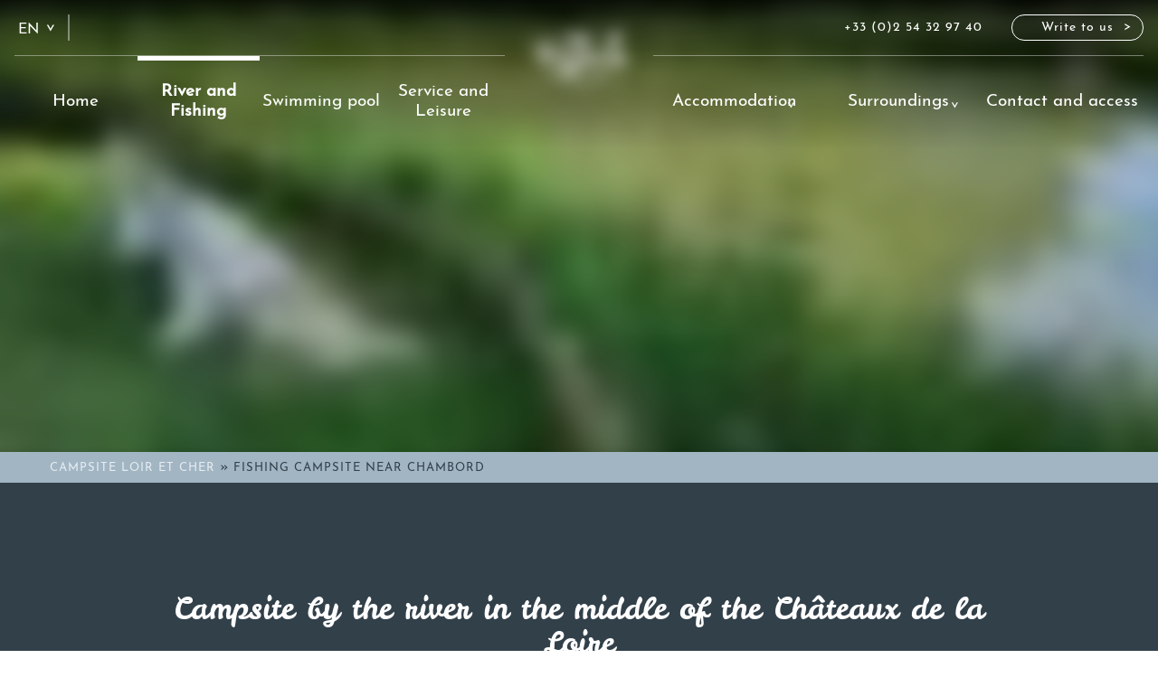

--- FILE ---
content_type: text/html; charset=UTF-8
request_url: https://www.camping-le-gue.com/en/campsite-by-the-river-chemery/
body_size: 18930
content:
<!DOCTYPE html>

<html lang="en-US">

	<head><meta charset="UTF-8"><script>if(navigator.userAgent.match(/MSIE|Internet Explorer/i)||navigator.userAgent.match(/Trident\/7\..*?rv:11/i)){var href=document.location.href;if(!href.match(/[?&]nowprocket/)){if(href.indexOf("?")==-1){if(href.indexOf("#")==-1){document.location.href=href+"?nowprocket=1"}else{document.location.href=href.replace("#","?nowprocket=1#")}}else{if(href.indexOf("#")==-1){document.location.href=href+"&nowprocket=1"}else{document.location.href=href.replace("#","&nowprocket=1#")}}}}</script><script>(()=>{class RocketLazyLoadScripts{constructor(){this.v="2.0.3",this.userEvents=["keydown","keyup","mousedown","mouseup","mousemove","mouseover","mouseenter","mouseout","mouseleave","touchmove","touchstart","touchend","touchcancel","wheel","click","dblclick","input","visibilitychange"],this.attributeEvents=["onblur","onclick","oncontextmenu","ondblclick","onfocus","onmousedown","onmouseenter","onmouseleave","onmousemove","onmouseout","onmouseover","onmouseup","onmousewheel","onscroll","onsubmit"]}async t(){this.i(),this.o(),/iP(ad|hone)/.test(navigator.userAgent)&&this.h(),this.u(),this.l(this),this.m(),this.k(this),this.p(this),this._(),await Promise.all([this.R(),this.L()]),this.lastBreath=Date.now(),this.S(this),this.P(),this.D(),this.O(),this.M(),await this.C(this.delayedScripts.normal),await this.C(this.delayedScripts.defer),await this.C(this.delayedScripts.async),this.F("domReady"),await this.T(),await this.j(),await this.I(),this.F("windowLoad"),await this.A(),window.dispatchEvent(new Event("rocket-allScriptsLoaded")),this.everythingLoaded=!0,this.lastTouchEnd&&await new Promise((t=>setTimeout(t,500-Date.now()+this.lastTouchEnd))),this.H(),this.F("all"),this.U(),this.W()}i(){this.CSPIssue=sessionStorage.getItem("rocketCSPIssue"),document.addEventListener("securitypolicyviolation",(t=>{this.CSPIssue||"script-src-elem"!==t.violatedDirective||"data"!==t.blockedURI||(this.CSPIssue=!0,sessionStorage.setItem("rocketCSPIssue",!0))}),{isRocket:!0})}o(){window.addEventListener("pageshow",(t=>{this.persisted=t.persisted,this.realWindowLoadedFired=!0}),{isRocket:!0}),window.addEventListener("pagehide",(()=>{this.onFirstUserAction=null}),{isRocket:!0})}h(){let t;function e(e){t=e}window.addEventListener("touchstart",e,{isRocket:!0}),window.addEventListener("touchend",(function i(o){Math.abs(o.changedTouches[0].pageX-t.changedTouches[0].pageX)<10&&Math.abs(o.changedTouches[0].pageY-t.changedTouches[0].pageY)<10&&o.timeStamp-t.timeStamp<200&&(o.target.dispatchEvent(new PointerEvent("click",{target:o.target,bubbles:!0,cancelable:!0,detail:1})),event.preventDefault(),window.removeEventListener("touchstart",e,{isRocket:!0}),window.removeEventListener("touchend",i,{isRocket:!0}))}),{isRocket:!0})}q(t){this.userActionTriggered||("mousemove"!==t.type||this.firstMousemoveIgnored?"keyup"===t.type||"mouseover"===t.type||"mouseout"===t.type||(this.userActionTriggered=!0,this.onFirstUserAction&&this.onFirstUserAction()):this.firstMousemoveIgnored=!0),"click"===t.type&&t.preventDefault(),this.savedUserEvents.length>0&&(t.stopPropagation(),t.stopImmediatePropagation()),"touchstart"===this.lastEvent&&"touchend"===t.type&&(this.lastTouchEnd=Date.now()),"click"===t.type&&(this.lastTouchEnd=0),this.lastEvent=t.type,this.savedUserEvents.push(t)}u(){this.savedUserEvents=[],this.userEventHandler=this.q.bind(this),this.userEvents.forEach((t=>window.addEventListener(t,this.userEventHandler,{passive:!1,isRocket:!0})))}U(){this.userEvents.forEach((t=>window.removeEventListener(t,this.userEventHandler,{passive:!1,isRocket:!0}))),this.savedUserEvents.forEach((t=>{t.target.dispatchEvent(new window[t.constructor.name](t.type,t))}))}m(){this.eventsMutationObserver=new MutationObserver((t=>{const e="return false";for(const i of t){if("attributes"===i.type){const t=i.target.getAttribute(i.attributeName);t&&t!==e&&(i.target.setAttribute("data-rocket-"+i.attributeName,t),i.target["rocket"+i.attributeName]=new Function("event",t),i.target.setAttribute(i.attributeName,e))}"childList"===i.type&&i.addedNodes.forEach((t=>{if(t.nodeType===Node.ELEMENT_NODE)for(const i of t.attributes)this.attributeEvents.includes(i.name)&&i.value&&""!==i.value&&(t.setAttribute("data-rocket-"+i.name,i.value),t["rocket"+i.name]=new Function("event",i.value),t.setAttribute(i.name,e))}))}})),this.eventsMutationObserver.observe(document,{subtree:!0,childList:!0,attributeFilter:this.attributeEvents})}H(){this.eventsMutationObserver.disconnect(),this.attributeEvents.forEach((t=>{document.querySelectorAll("[data-rocket-"+t+"]").forEach((e=>{e.setAttribute(t,e.getAttribute("data-rocket-"+t)),e.removeAttribute("data-rocket-"+t)}))}))}k(t){Object.defineProperty(HTMLElement.prototype,"onclick",{get(){return this.rocketonclick||null},set(e){this.rocketonclick=e,this.setAttribute(t.everythingLoaded?"onclick":"data-rocket-onclick","this.rocketonclick(event)")}})}S(t){function e(e,i){let o=e[i];e[i]=null,Object.defineProperty(e,i,{get:()=>o,set(s){t.everythingLoaded?o=s:e["rocket"+i]=o=s}})}e(document,"onreadystatechange"),e(window,"onload"),e(window,"onpageshow");try{Object.defineProperty(document,"readyState",{get:()=>t.rocketReadyState,set(e){t.rocketReadyState=e},configurable:!0}),document.readyState="loading"}catch(t){console.log("WPRocket DJE readyState conflict, bypassing")}}l(t){this.originalAddEventListener=EventTarget.prototype.addEventListener,this.originalRemoveEventListener=EventTarget.prototype.removeEventListener,this.savedEventListeners=[],EventTarget.prototype.addEventListener=function(e,i,o){o&&o.isRocket||!t.B(e,this)&&!t.userEvents.includes(e)||t.B(e,this)&&!t.userActionTriggered||e.startsWith("rocket-")||t.everythingLoaded?t.originalAddEventListener.call(this,e,i,o):t.savedEventListeners.push({target:this,remove:!1,type:e,func:i,options:o})},EventTarget.prototype.removeEventListener=function(e,i,o){o&&o.isRocket||!t.B(e,this)&&!t.userEvents.includes(e)||t.B(e,this)&&!t.userActionTriggered||e.startsWith("rocket-")||t.everythingLoaded?t.originalRemoveEventListener.call(this,e,i,o):t.savedEventListeners.push({target:this,remove:!0,type:e,func:i,options:o})}}F(t){"all"===t&&(EventTarget.prototype.addEventListener=this.originalAddEventListener,EventTarget.prototype.removeEventListener=this.originalRemoveEventListener),this.savedEventListeners=this.savedEventListeners.filter((e=>{let i=e.type,o=e.target||window;return"domReady"===t&&"DOMContentLoaded"!==i&&"readystatechange"!==i||("windowLoad"===t&&"load"!==i&&"readystatechange"!==i&&"pageshow"!==i||(this.B(i,o)&&(i="rocket-"+i),e.remove?o.removeEventListener(i,e.func,e.options):o.addEventListener(i,e.func,e.options),!1))}))}p(t){let e;function i(e){return t.everythingLoaded?e:e.split(" ").map((t=>"load"===t||t.startsWith("load.")?"rocket-jquery-load":t)).join(" ")}function o(o){function s(e){const s=o.fn[e];o.fn[e]=o.fn.init.prototype[e]=function(){return this[0]===window&&t.userActionTriggered&&("string"==typeof arguments[0]||arguments[0]instanceof String?arguments[0]=i(arguments[0]):"object"==typeof arguments[0]&&Object.keys(arguments[0]).forEach((t=>{const e=arguments[0][t];delete arguments[0][t],arguments[0][i(t)]=e}))),s.apply(this,arguments),this}}if(o&&o.fn&&!t.allJQueries.includes(o)){const e={DOMContentLoaded:[],"rocket-DOMContentLoaded":[]};for(const t in e)document.addEventListener(t,(()=>{e[t].forEach((t=>t()))}),{isRocket:!0});o.fn.ready=o.fn.init.prototype.ready=function(i){function s(){parseInt(o.fn.jquery)>2?setTimeout((()=>i.bind(document)(o))):i.bind(document)(o)}return t.realDomReadyFired?!t.userActionTriggered||t.fauxDomReadyFired?s():e["rocket-DOMContentLoaded"].push(s):e.DOMContentLoaded.push(s),o([])},s("on"),s("one"),s("off"),t.allJQueries.push(o)}e=o}t.allJQueries=[],o(window.jQuery),Object.defineProperty(window,"jQuery",{get:()=>e,set(t){o(t)}})}P(){const t=new Map;document.write=document.writeln=function(e){const i=document.currentScript,o=document.createRange(),s=i.parentElement;let n=t.get(i);void 0===n&&(n=i.nextSibling,t.set(i,n));const c=document.createDocumentFragment();o.setStart(c,0),c.appendChild(o.createContextualFragment(e)),s.insertBefore(c,n)}}async R(){return new Promise((t=>{this.userActionTriggered?t():this.onFirstUserAction=t}))}async L(){return new Promise((t=>{document.addEventListener("DOMContentLoaded",(()=>{this.realDomReadyFired=!0,t()}),{isRocket:!0})}))}async I(){return this.realWindowLoadedFired?Promise.resolve():new Promise((t=>{window.addEventListener("load",t,{isRocket:!0})}))}M(){this.pendingScripts=[];this.scriptsMutationObserver=new MutationObserver((t=>{for(const e of t)e.addedNodes.forEach((t=>{"SCRIPT"!==t.tagName||t.noModule||t.isWPRocket||this.pendingScripts.push({script:t,promise:new Promise((e=>{const i=()=>{const i=this.pendingScripts.findIndex((e=>e.script===t));i>=0&&this.pendingScripts.splice(i,1),e()};t.addEventListener("load",i,{isRocket:!0}),t.addEventListener("error",i,{isRocket:!0}),setTimeout(i,1e3)}))})}))})),this.scriptsMutationObserver.observe(document,{childList:!0,subtree:!0})}async j(){await this.J(),this.pendingScripts.length?(await this.pendingScripts[0].promise,await this.j()):this.scriptsMutationObserver.disconnect()}D(){this.delayedScripts={normal:[],async:[],defer:[]},document.querySelectorAll("script[type$=rocketlazyloadscript]").forEach((t=>{t.hasAttribute("data-rocket-src")?t.hasAttribute("async")&&!1!==t.async?this.delayedScripts.async.push(t):t.hasAttribute("defer")&&!1!==t.defer||"module"===t.getAttribute("data-rocket-type")?this.delayedScripts.defer.push(t):this.delayedScripts.normal.push(t):this.delayedScripts.normal.push(t)}))}async _(){await this.L();let t=[];document.querySelectorAll("script[type$=rocketlazyloadscript][data-rocket-src]").forEach((e=>{let i=e.getAttribute("data-rocket-src");if(i&&!i.startsWith("data:")){i.startsWith("//")&&(i=location.protocol+i);try{const o=new URL(i).origin;o!==location.origin&&t.push({src:o,crossOrigin:e.crossOrigin||"module"===e.getAttribute("data-rocket-type")})}catch(t){}}})),t=[...new Map(t.map((t=>[JSON.stringify(t),t]))).values()],this.N(t,"preconnect")}async $(t){if(await this.G(),!0!==t.noModule||!("noModule"in HTMLScriptElement.prototype))return new Promise((e=>{let i;function o(){(i||t).setAttribute("data-rocket-status","executed"),e()}try{if(navigator.userAgent.includes("Firefox/")||""===navigator.vendor||this.CSPIssue)i=document.createElement("script"),[...t.attributes].forEach((t=>{let e=t.nodeName;"type"!==e&&("data-rocket-type"===e&&(e="type"),"data-rocket-src"===e&&(e="src"),i.setAttribute(e,t.nodeValue))})),t.text&&(i.text=t.text),t.nonce&&(i.nonce=t.nonce),i.hasAttribute("src")?(i.addEventListener("load",o,{isRocket:!0}),i.addEventListener("error",(()=>{i.setAttribute("data-rocket-status","failed-network"),e()}),{isRocket:!0}),setTimeout((()=>{i.isConnected||e()}),1)):(i.text=t.text,o()),i.isWPRocket=!0,t.parentNode.replaceChild(i,t);else{const i=t.getAttribute("data-rocket-type"),s=t.getAttribute("data-rocket-src");i?(t.type=i,t.removeAttribute("data-rocket-type")):t.removeAttribute("type"),t.addEventListener("load",o,{isRocket:!0}),t.addEventListener("error",(i=>{this.CSPIssue&&i.target.src.startsWith("data:")?(console.log("WPRocket: CSP fallback activated"),t.removeAttribute("src"),this.$(t).then(e)):(t.setAttribute("data-rocket-status","failed-network"),e())}),{isRocket:!0}),s?(t.fetchPriority="high",t.removeAttribute("data-rocket-src"),t.src=s):t.src="data:text/javascript;base64,"+window.btoa(unescape(encodeURIComponent(t.text)))}}catch(i){t.setAttribute("data-rocket-status","failed-transform"),e()}}));t.setAttribute("data-rocket-status","skipped")}async C(t){const e=t.shift();return e?(e.isConnected&&await this.$(e),this.C(t)):Promise.resolve()}O(){this.N([...this.delayedScripts.normal,...this.delayedScripts.defer,...this.delayedScripts.async],"preload")}N(t,e){this.trash=this.trash||[];let i=!0;var o=document.createDocumentFragment();t.forEach((t=>{const s=t.getAttribute&&t.getAttribute("data-rocket-src")||t.src;if(s&&!s.startsWith("data:")){const n=document.createElement("link");n.href=s,n.rel=e,"preconnect"!==e&&(n.as="script",n.fetchPriority=i?"high":"low"),t.getAttribute&&"module"===t.getAttribute("data-rocket-type")&&(n.crossOrigin=!0),t.crossOrigin&&(n.crossOrigin=t.crossOrigin),t.integrity&&(n.integrity=t.integrity),t.nonce&&(n.nonce=t.nonce),o.appendChild(n),this.trash.push(n),i=!1}})),document.head.appendChild(o)}W(){this.trash.forEach((t=>t.remove()))}async T(){try{document.readyState="interactive"}catch(t){}this.fauxDomReadyFired=!0;try{await this.G(),document.dispatchEvent(new Event("rocket-readystatechange")),await this.G(),document.rocketonreadystatechange&&document.rocketonreadystatechange(),await this.G(),document.dispatchEvent(new Event("rocket-DOMContentLoaded")),await this.G(),window.dispatchEvent(new Event("rocket-DOMContentLoaded"))}catch(t){console.error(t)}}async A(){try{document.readyState="complete"}catch(t){}try{await this.G(),document.dispatchEvent(new Event("rocket-readystatechange")),await this.G(),document.rocketonreadystatechange&&document.rocketonreadystatechange(),await this.G(),window.dispatchEvent(new Event("rocket-load")),await this.G(),window.rocketonload&&window.rocketonload(),await this.G(),this.allJQueries.forEach((t=>t(window).trigger("rocket-jquery-load"))),await this.G();const t=new Event("rocket-pageshow");t.persisted=this.persisted,window.dispatchEvent(t),await this.G(),window.rocketonpageshow&&window.rocketonpageshow({persisted:this.persisted})}catch(t){console.error(t)}}async G(){Date.now()-this.lastBreath>45&&(await this.J(),this.lastBreath=Date.now())}async J(){return document.hidden?new Promise((t=>setTimeout(t))):new Promise((t=>requestAnimationFrame(t)))}B(t,e){return e===document&&"readystatechange"===t||(e===document&&"DOMContentLoaded"===t||(e===window&&"DOMContentLoaded"===t||(e===window&&"load"===t||e===window&&"pageshow"===t)))}static run(){(new RocketLazyLoadScripts).t()}}RocketLazyLoadScripts.run()})();</script>
		     
		<meta name="viewport" content="width=device-width, initial-scale=1.0">
		<meta name="theme-color" content="#a2b5c3">
		<meta name='robots' content='index, follow, max-image-preview:large, max-snippet:-1, max-video-preview:-1' />
<link rel="alternate" href="https://www.camping-le-gue.com/camping-bord-de-riviere-chemery/" hreflang="x-default" />
<link rel="alternate" hreflang="fr" href="https://www.camping-le-gue.com/camping-bord-de-riviere-chemery/" />
<link rel="alternate" hreflang="en" href="https://www.camping-le-gue.com/en/campsite-by-the-river-chemery/" />
<link rel="alternate" hreflang="x-default" href="https://www.camping-le-gue.com/camping-bord-de-riviere-chemery/" />

	<!-- This site is optimized with the Yoast SEO plugin v25.3 - https://yoast.com/wordpress/plugins/seo/ -->
	<title>Campsite on the banks of the Loire Valley river | Camping pêche Chambord</title>
<link data-rocket-preload as="style" href="https://fonts.googleapis.com/css?family=josefinregular%7Cleckerli_oneregular&#038;display=swap" rel="preload">
<link href="https://fonts.googleapis.com/css?family=josefinregular%7Cleckerli_oneregular&#038;display=swap" media="print" onload="this.media=&#039;all&#039;" rel="stylesheet">
<noscript><link rel="stylesheet" href="https://fonts.googleapis.com/css?family=josefinregular%7Cleckerli_oneregular&#038;display=swap"></noscript>
	<link rel="canonical" href="https://www.camping-le-gue.com/en/campsite-by-the-river-chemery/" />
	<meta property="og:locale" content="en_US" />
	<meta property="og:type" content="article" />
	<meta property="og:title" content="Campsite on the banks of the Loire Valley river | Camping pêche Chambord" />
	<meta property="og:url" content="https://www.camping-le-gue.com/en/campsite-by-the-river-chemery/" />
	<meta property="og:site_name" content="Campsite Le Gue" />
	<meta property="article:modified_time" content="2022-03-23T10:59:46+00:00" />
	<meta property="og:image" content="https://www.camping-le-gue.com/wp-content/uploads/2022/03/camping-bord-riviere-chambord-val-de-loire.jpg" />
	<meta property="og:image:width" content="1897" />
	<meta property="og:image:height" content="500" />
	<meta property="og:image:type" content="image/jpeg" />
	<meta name="twitter:card" content="summary_large_image" />
	<script type="application/ld+json" class="yoast-schema-graph">{"@context":"https://schema.org","@graph":[{"@type":"WebPage","@id":"https://www.camping-le-gue.com/en/campsite-by-the-river-chemery/","url":"https://www.camping-le-gue.com/en/campsite-by-the-river-chemery/","name":"Campsite on the banks of the Loire Valley river | Camping pêche Chambord","isPartOf":{"@id":"https://www.camping-le-gue.com/en/#website"},"primaryImageOfPage":{"@id":"https://www.camping-le-gue.com/en/campsite-by-the-river-chemery/#primaryimage"},"image":{"@id":"https://www.camping-le-gue.com/en/campsite-by-the-river-chemery/#primaryimage"},"thumbnailUrl":"https://www.camping-le-gue.com/wp-content/uploads/2023/06/Capture-decran-2023-06-12-165231.jpg","datePublished":"2022-01-31T09:15:12+00:00","dateModified":"2022-03-23T10:59:46+00:00","breadcrumb":{"@id":"https://www.camping-le-gue.com/en/campsite-by-the-river-chemery/#breadcrumb"},"inLanguage":"en-US","potentialAction":[{"@type":"ReadAction","target":["https://www.camping-le-gue.com/en/campsite-by-the-river-chemery/"]}]},{"@type":"ImageObject","inLanguage":"en-US","@id":"https://www.camping-le-gue.com/en/campsite-by-the-river-chemery/#primaryimage","url":"https://www.camping-le-gue.com/wp-content/uploads/2023/06/Capture-decran-2023-06-12-165231.jpg","contentUrl":"https://www.camping-le-gue.com/wp-content/uploads/2023/06/Capture-decran-2023-06-12-165231.jpg","width":1211,"height":366},{"@type":"BreadcrumbList","@id":"https://www.camping-le-gue.com/en/campsite-by-the-river-chemery/#breadcrumb","itemListElement":[{"@type":"ListItem","position":1,"name":"Campsite Loir et Cher","item":"https://www.camping-le-gue.com/en/"},{"@type":"ListItem","position":2,"name":"Fishing campsite near Chambord"}]},{"@type":"WebSite","@id":"https://www.camping-le-gue.com/en/#website","url":"https://www.camping-le-gue.com/en/","name":"Campsite Le Gue","description":"","publisher":{"@id":"https://www.camping-le-gue.com/en/#organization"},"potentialAction":[{"@type":"SearchAction","target":{"@type":"EntryPoint","urlTemplate":"https://www.camping-le-gue.com/en/?s={search_term_string}"},"query-input":{"@type":"PropertyValueSpecification","valueRequired":true,"valueName":"search_term_string"}}],"inLanguage":"en-US"},{"@type":"Organization","@id":"https://www.camping-le-gue.com/en/#organization","name":"Camping Le Gué","url":"https://www.camping-le-gue.com/en/","logo":{"@type":"ImageObject","inLanguage":"en-US","@id":"https://www.camping-le-gue.com/en/#/schema/logo/image/","url":"https://www.camping-le-gue.com/wp-content/uploads/2022/01/camping-le-gue-logo.png","contentUrl":"https://www.camping-le-gue.com/wp-content/uploads/2022/01/camping-le-gue-logo.png","width":1168,"height":909,"caption":"Camping Le Gué"},"image":{"@id":"https://www.camping-le-gue.com/en/#/schema/logo/image/"}}]}</script>
	<!-- / Yoast SEO plugin. -->


<link rel='dns-prefetch' href='//ajax.googleapis.com' />
<link href='https://fonts.gstatic.com' crossorigin rel='preconnect' />
<link rel="alternate" title="oEmbed (JSON)" type="application/json+oembed" href="https://www.camping-le-gue.com/en/wp-json/oembed/1.0/embed?url=https%3A%2F%2Fwww.camping-le-gue.com%2Fen%2Fcampsite-by-the-river-chemery%2F" />
<link rel="alternate" title="oEmbed (XML)" type="text/xml+oembed" href="https://www.camping-le-gue.com/en/wp-json/oembed/1.0/embed?url=https%3A%2F%2Fwww.camping-le-gue.com%2Fen%2Fcampsite-by-the-river-chemery%2F&#038;format=xml" />
<style id='wp-img-auto-sizes-contain-inline-css' type='text/css'>
img:is([sizes=auto i],[sizes^="auto," i]){contain-intrinsic-size:3000px 1500px}
/*# sourceURL=wp-img-auto-sizes-contain-inline-css */
</style>
<style id='wp-emoji-styles-inline-css' type='text/css'>

	img.wp-smiley, img.emoji {
		display: inline !important;
		border: none !important;
		box-shadow: none !important;
		height: 1em !important;
		width: 1em !important;
		margin: 0 0.07em !important;
		vertical-align: -0.1em !important;
		background: none !important;
		padding: 0 !important;
	}
/*# sourceURL=wp-emoji-styles-inline-css */
</style>
<style id='classic-theme-styles-inline-css' type='text/css'>
/*! This file is auto-generated */
.wp-block-button__link{color:#fff;background-color:#32373c;border-radius:9999px;box-shadow:none;text-decoration:none;padding:calc(.667em + 2px) calc(1.333em + 2px);font-size:1.125em}.wp-block-file__button{background:#32373c;color:#fff;text-decoration:none}
/*# sourceURL=/wp-includes/css/classic-themes.min.css */
</style>
<link data-minify="1" rel='stylesheet' id='wpml-blocks-css' href='https://www.camping-le-gue.com/wp-content/cache/min/1/wp-content/plugins/sitepress-multilingual-cms/dist/css/blocks/styles.css?ver=1748424077' type='text/css' media='all' />
<link rel='stylesheet' id='fancybox-style-css' href='https://www.camping-le-gue.com/wp-content/themes/merlin/inc/fancybox/simpleLightbox.min.css' type='text/css' media='all' />
<link data-minify="1" rel='stylesheet' id='eagle-style-css' href='https://www.camping-le-gue.com/wp-content/cache/min/1/wp-content/themes/merlin/style.css?ver=1748424077' type='text/css' media='all' />
<link data-minify="1" rel='stylesheet' id='slick-style-css' href='https://www.camping-le-gue.com/wp-content/cache/min/1/wp-content/themes/merlin/inc/slick/slick-theme.css?ver=1748424077' type='text/css' media='all' />
<link data-minify="1" rel='stylesheet' id='slick-theme-css' href='https://www.camping-le-gue.com/wp-content/cache/min/1/wp-content/themes/merlin/inc/slick/slick.css?ver=1748424077' type='text/css' media='all' />
<link rel='stylesheet' id='animate-css' href='https://www.camping-le-gue.com/wp-content/themes/merlin/inc/animate/animate.min.css' type='text/css' media='all' />
<link data-minify="1" rel='stylesheet' id='gdpr_cc_addon_frontend-css' href='https://www.camping-le-gue.com/wp-content/cache/min/1/wp-content/plugins/gdpr-cookie-compliance-addon-developer/assets/css/gdpr_cc_addon.css?ver=1748424077' type='text/css' media='all' />
<link data-minify="1" rel='stylesheet' id='moove_gdpr_frontend-css' href='https://www.camping-le-gue.com/wp-content/cache/min/1/wp-content/plugins/gdpr-cookie-compliance/dist/styles/gdpr-main.css?ver=1748424077' type='text/css' media='all' />
<style id='moove_gdpr_frontend-inline-css' type='text/css'>
#moove_gdpr_cookie_modal,#moove_gdpr_cookie_info_bar,.gdpr_cookie_settings_shortcode_content{font-family:Nunito,sans-serif}#moove_gdpr_save_popup_settings_button{background-color:#373737;color:#fff}#moove_gdpr_save_popup_settings_button:hover{background-color:#000}#moove_gdpr_cookie_info_bar .moove-gdpr-info-bar-container .moove-gdpr-info-bar-content a.mgbutton,#moove_gdpr_cookie_info_bar .moove-gdpr-info-bar-container .moove-gdpr-info-bar-content button.mgbutton{background-color:#32404a}#moove_gdpr_cookie_modal .moove-gdpr-modal-content .moove-gdpr-modal-footer-content .moove-gdpr-button-holder a.mgbutton,#moove_gdpr_cookie_modal .moove-gdpr-modal-content .moove-gdpr-modal-footer-content .moove-gdpr-button-holder button.mgbutton,.gdpr_cookie_settings_shortcode_content .gdpr-shr-button.button-green{background-color:#32404a;border-color:#32404a}#moove_gdpr_cookie_modal .moove-gdpr-modal-content .moove-gdpr-modal-footer-content .moove-gdpr-button-holder a.mgbutton:hover,#moove_gdpr_cookie_modal .moove-gdpr-modal-content .moove-gdpr-modal-footer-content .moove-gdpr-button-holder button.mgbutton:hover,.gdpr_cookie_settings_shortcode_content .gdpr-shr-button.button-green:hover{background-color:#fff;color:#32404a}#moove_gdpr_cookie_modal .moove-gdpr-modal-content .moove-gdpr-modal-close i,#moove_gdpr_cookie_modal .moove-gdpr-modal-content .moove-gdpr-modal-close span.gdpr-icon{background-color:#32404a;border:1px solid #32404a}#moove_gdpr_cookie_info_bar span.change-settings-button.focus-g,#moove_gdpr_cookie_info_bar span.change-settings-button:focus,#moove_gdpr_cookie_info_bar button.change-settings-button.focus-g,#moove_gdpr_cookie_info_bar button.change-settings-button:focus{-webkit-box-shadow:0 0 1px 3px #32404a;-moz-box-shadow:0 0 1px 3px #32404a;box-shadow:0 0 1px 3px #32404a}#moove_gdpr_cookie_modal .moove-gdpr-modal-content .moove-gdpr-modal-close i:hover,#moove_gdpr_cookie_modal .moove-gdpr-modal-content .moove-gdpr-modal-close span.gdpr-icon:hover,#moove_gdpr_cookie_info_bar span[data-href]>u.change-settings-button{color:#32404a}#moove_gdpr_cookie_modal .moove-gdpr-modal-content .moove-gdpr-modal-left-content #moove-gdpr-menu li.menu-item-selected a span.gdpr-icon,#moove_gdpr_cookie_modal .moove-gdpr-modal-content .moove-gdpr-modal-left-content #moove-gdpr-menu li.menu-item-selected button span.gdpr-icon{color:inherit}#moove_gdpr_cookie_modal .moove-gdpr-modal-content .moove-gdpr-modal-left-content #moove-gdpr-menu li a span.gdpr-icon,#moove_gdpr_cookie_modal .moove-gdpr-modal-content .moove-gdpr-modal-left-content #moove-gdpr-menu li button span.gdpr-icon{color:inherit}#moove_gdpr_cookie_modal .gdpr-acc-link{line-height:0;font-size:0;color:transparent;position:absolute}#moove_gdpr_cookie_modal .moove-gdpr-modal-content .moove-gdpr-modal-close:hover i,#moove_gdpr_cookie_modal .moove-gdpr-modal-content .moove-gdpr-modal-left-content #moove-gdpr-menu li a,#moove_gdpr_cookie_modal .moove-gdpr-modal-content .moove-gdpr-modal-left-content #moove-gdpr-menu li button,#moove_gdpr_cookie_modal .moove-gdpr-modal-content .moove-gdpr-modal-left-content #moove-gdpr-menu li button i,#moove_gdpr_cookie_modal .moove-gdpr-modal-content .moove-gdpr-modal-left-content #moove-gdpr-menu li a i,#moove_gdpr_cookie_modal .moove-gdpr-modal-content .moove-gdpr-tab-main .moove-gdpr-tab-main-content a:hover,#moove_gdpr_cookie_info_bar.moove-gdpr-dark-scheme .moove-gdpr-info-bar-container .moove-gdpr-info-bar-content a.mgbutton:hover,#moove_gdpr_cookie_info_bar.moove-gdpr-dark-scheme .moove-gdpr-info-bar-container .moove-gdpr-info-bar-content button.mgbutton:hover,#moove_gdpr_cookie_info_bar.moove-gdpr-dark-scheme .moove-gdpr-info-bar-container .moove-gdpr-info-bar-content a:hover,#moove_gdpr_cookie_info_bar.moove-gdpr-dark-scheme .moove-gdpr-info-bar-container .moove-gdpr-info-bar-content button:hover,#moove_gdpr_cookie_info_bar.moove-gdpr-dark-scheme .moove-gdpr-info-bar-container .moove-gdpr-info-bar-content span.change-settings-button:hover,#moove_gdpr_cookie_info_bar.moove-gdpr-dark-scheme .moove-gdpr-info-bar-container .moove-gdpr-info-bar-content button.change-settings-button:hover,#moove_gdpr_cookie_info_bar.moove-gdpr-dark-scheme .moove-gdpr-info-bar-container .moove-gdpr-info-bar-content u.change-settings-button:hover,#moove_gdpr_cookie_info_bar span[data-href]>u.change-settings-button,#moove_gdpr_cookie_info_bar.moove-gdpr-dark-scheme .moove-gdpr-info-bar-container .moove-gdpr-info-bar-content a.mgbutton.focus-g,#moove_gdpr_cookie_info_bar.moove-gdpr-dark-scheme .moove-gdpr-info-bar-container .moove-gdpr-info-bar-content button.mgbutton.focus-g,#moove_gdpr_cookie_info_bar.moove-gdpr-dark-scheme .moove-gdpr-info-bar-container .moove-gdpr-info-bar-content a.focus-g,#moove_gdpr_cookie_info_bar.moove-gdpr-dark-scheme .moove-gdpr-info-bar-container .moove-gdpr-info-bar-content button.focus-g,#moove_gdpr_cookie_info_bar.moove-gdpr-dark-scheme .moove-gdpr-info-bar-container .moove-gdpr-info-bar-content a.mgbutton:focus,#moove_gdpr_cookie_info_bar.moove-gdpr-dark-scheme .moove-gdpr-info-bar-container .moove-gdpr-info-bar-content button.mgbutton:focus,#moove_gdpr_cookie_info_bar.moove-gdpr-dark-scheme .moove-gdpr-info-bar-container .moove-gdpr-info-bar-content a:focus,#moove_gdpr_cookie_info_bar.moove-gdpr-dark-scheme .moove-gdpr-info-bar-container .moove-gdpr-info-bar-content button:focus,#moove_gdpr_cookie_info_bar.moove-gdpr-dark-scheme .moove-gdpr-info-bar-container .moove-gdpr-info-bar-content span.change-settings-button.focus-g,span.change-settings-button:focus,button.change-settings-button.focus-g,button.change-settings-button:focus,#moove_gdpr_cookie_info_bar.moove-gdpr-dark-scheme .moove-gdpr-info-bar-container .moove-gdpr-info-bar-content u.change-settings-button.focus-g,#moove_gdpr_cookie_info_bar.moove-gdpr-dark-scheme .moove-gdpr-info-bar-container .moove-gdpr-info-bar-content u.change-settings-button:focus{color:#32404a}#moove_gdpr_cookie_modal .moove-gdpr-branding.focus-g span,#moove_gdpr_cookie_modal .moove-gdpr-modal-content .moove-gdpr-tab-main a.focus-g{color:#32404a}#moove_gdpr_cookie_modal.gdpr_lightbox-hide{display:none}#moove_gdpr_cookie_info_bar.gdpr-full-screen-infobar .moove-gdpr-info-bar-container .moove-gdpr-info-bar-content .moove-gdpr-cookie-notice p a{color:#32404a!important}
/*# sourceURL=moove_gdpr_frontend-inline-css */
</style>
<style id='rocket-lazyload-inline-css' type='text/css'>
.rll-youtube-player{position:relative;padding-bottom:56.23%;height:0;overflow:hidden;max-width:100%;}.rll-youtube-player:focus-within{outline: 2px solid currentColor;outline-offset: 5px;}.rll-youtube-player iframe{position:absolute;top:0;left:0;width:100%;height:100%;z-index:100;background:0 0}.rll-youtube-player img{bottom:0;display:block;left:0;margin:auto;max-width:100%;width:100%;position:absolute;right:0;top:0;border:none;height:auto;-webkit-transition:.4s all;-moz-transition:.4s all;transition:.4s all}.rll-youtube-player img:hover{-webkit-filter:brightness(75%)}.rll-youtube-player .play{height:100%;width:100%;left:0;top:0;position:absolute;background:url(https://www.camping-le-gue.com/wp-content/plugins/wp-rocket/assets/img/youtube.png) no-repeat center;background-color: transparent !important;cursor:pointer;border:none;}
/*# sourceURL=rocket-lazyload-inline-css */
</style>
<link rel="https://api.w.org/" href="https://www.camping-le-gue.com/en/wp-json/" /><link rel="alternate" title="JSON" type="application/json" href="https://www.camping-le-gue.com/en/wp-json/wp/v2/pages/2063" /><link rel='shortlink' href='https://www.camping-le-gue.com/en/?p=2063' />
<link rel="icon" href="https://www.camping-le-gue.com/wp-content/uploads/2022/03/cropped-favicon-32x32.png" sizes="32x32" />
<link rel="icon" href="https://www.camping-le-gue.com/wp-content/uploads/2022/03/cropped-favicon-192x192.png" sizes="192x192" />
<link rel="apple-touch-icon" href="https://www.camping-le-gue.com/wp-content/uploads/2022/03/cropped-favicon-180x180.png" />
<meta name="msapplication-TileImage" content="https://www.camping-le-gue.com/wp-content/uploads/2022/03/cropped-favicon-270x270.png" />
<noscript><style id="rocket-lazyload-nojs-css">.rll-youtube-player, [data-lazy-src]{display:none !important;}</style></noscript>				<script type="rocketlazyloadscript">
		    window.ctoutvert = {
				id: 11952, 
				lang: 'en', 
				url: 'https://bookingpremium.secureholiday.net/widgets/'
		    };

		    (function (w, d, s, ctv, r, js, fjs) {
		        r=new XMLHttpRequest();r.open('GET',w[ctv].url+'js/src.json');
		        r.responseType='json';r.json=true;r.send();
		        r.onload=function(){w[ctv].src=r.responseType=='json'?r.response:JSON.parse(r.response);
		        js.src=w[ctv].src[0];fjs.parentNode.insertBefore(js, fjs);}
		        js=d.createElement(s),fjs=d.getElementsByTagName(s)[0];
		        js.id='ctvwidget';js.async=1;
		    }(window, document, 'script', 'ctoutvert'));
		</script>
		<ctv-search data-float="true" data-modal-position="right" ></ctv-search>
	<style id='global-styles-inline-css' type='text/css'>
:root{--wp--preset--aspect-ratio--square: 1;--wp--preset--aspect-ratio--4-3: 4/3;--wp--preset--aspect-ratio--3-4: 3/4;--wp--preset--aspect-ratio--3-2: 3/2;--wp--preset--aspect-ratio--2-3: 2/3;--wp--preset--aspect-ratio--16-9: 16/9;--wp--preset--aspect-ratio--9-16: 9/16;--wp--preset--color--black: #000000;--wp--preset--color--cyan-bluish-gray: #abb8c3;--wp--preset--color--white: #ffffff;--wp--preset--color--pale-pink: #f78da7;--wp--preset--color--vivid-red: #cf2e2e;--wp--preset--color--luminous-vivid-orange: #ff6900;--wp--preset--color--luminous-vivid-amber: #fcb900;--wp--preset--color--light-green-cyan: #7bdcb5;--wp--preset--color--vivid-green-cyan: #00d084;--wp--preset--color--pale-cyan-blue: #8ed1fc;--wp--preset--color--vivid-cyan-blue: #0693e3;--wp--preset--color--vivid-purple: #9b51e0;--wp--preset--gradient--vivid-cyan-blue-to-vivid-purple: linear-gradient(135deg,rgb(6,147,227) 0%,rgb(155,81,224) 100%);--wp--preset--gradient--light-green-cyan-to-vivid-green-cyan: linear-gradient(135deg,rgb(122,220,180) 0%,rgb(0,208,130) 100%);--wp--preset--gradient--luminous-vivid-amber-to-luminous-vivid-orange: linear-gradient(135deg,rgb(252,185,0) 0%,rgb(255,105,0) 100%);--wp--preset--gradient--luminous-vivid-orange-to-vivid-red: linear-gradient(135deg,rgb(255,105,0) 0%,rgb(207,46,46) 100%);--wp--preset--gradient--very-light-gray-to-cyan-bluish-gray: linear-gradient(135deg,rgb(238,238,238) 0%,rgb(169,184,195) 100%);--wp--preset--gradient--cool-to-warm-spectrum: linear-gradient(135deg,rgb(74,234,220) 0%,rgb(151,120,209) 20%,rgb(207,42,186) 40%,rgb(238,44,130) 60%,rgb(251,105,98) 80%,rgb(254,248,76) 100%);--wp--preset--gradient--blush-light-purple: linear-gradient(135deg,rgb(255,206,236) 0%,rgb(152,150,240) 100%);--wp--preset--gradient--blush-bordeaux: linear-gradient(135deg,rgb(254,205,165) 0%,rgb(254,45,45) 50%,rgb(107,0,62) 100%);--wp--preset--gradient--luminous-dusk: linear-gradient(135deg,rgb(255,203,112) 0%,rgb(199,81,192) 50%,rgb(65,88,208) 100%);--wp--preset--gradient--pale-ocean: linear-gradient(135deg,rgb(255,245,203) 0%,rgb(182,227,212) 50%,rgb(51,167,181) 100%);--wp--preset--gradient--electric-grass: linear-gradient(135deg,rgb(202,248,128) 0%,rgb(113,206,126) 100%);--wp--preset--gradient--midnight: linear-gradient(135deg,rgb(2,3,129) 0%,rgb(40,116,252) 100%);--wp--preset--font-size--small: 13px;--wp--preset--font-size--medium: 20px;--wp--preset--font-size--large: 36px;--wp--preset--font-size--x-large: 42px;--wp--preset--spacing--20: 0.44rem;--wp--preset--spacing--30: 0.67rem;--wp--preset--spacing--40: 1rem;--wp--preset--spacing--50: 1.5rem;--wp--preset--spacing--60: 2.25rem;--wp--preset--spacing--70: 3.38rem;--wp--preset--spacing--80: 5.06rem;--wp--preset--shadow--natural: 6px 6px 9px rgba(0, 0, 0, 0.2);--wp--preset--shadow--deep: 12px 12px 50px rgba(0, 0, 0, 0.4);--wp--preset--shadow--sharp: 6px 6px 0px rgba(0, 0, 0, 0.2);--wp--preset--shadow--outlined: 6px 6px 0px -3px rgb(255, 255, 255), 6px 6px rgb(0, 0, 0);--wp--preset--shadow--crisp: 6px 6px 0px rgb(0, 0, 0);}:where(.is-layout-flex){gap: 0.5em;}:where(.is-layout-grid){gap: 0.5em;}body .is-layout-flex{display: flex;}.is-layout-flex{flex-wrap: wrap;align-items: center;}.is-layout-flex > :is(*, div){margin: 0;}body .is-layout-grid{display: grid;}.is-layout-grid > :is(*, div){margin: 0;}:where(.wp-block-columns.is-layout-flex){gap: 2em;}:where(.wp-block-columns.is-layout-grid){gap: 2em;}:where(.wp-block-post-template.is-layout-flex){gap: 1.25em;}:where(.wp-block-post-template.is-layout-grid){gap: 1.25em;}.has-black-color{color: var(--wp--preset--color--black) !important;}.has-cyan-bluish-gray-color{color: var(--wp--preset--color--cyan-bluish-gray) !important;}.has-white-color{color: var(--wp--preset--color--white) !important;}.has-pale-pink-color{color: var(--wp--preset--color--pale-pink) !important;}.has-vivid-red-color{color: var(--wp--preset--color--vivid-red) !important;}.has-luminous-vivid-orange-color{color: var(--wp--preset--color--luminous-vivid-orange) !important;}.has-luminous-vivid-amber-color{color: var(--wp--preset--color--luminous-vivid-amber) !important;}.has-light-green-cyan-color{color: var(--wp--preset--color--light-green-cyan) !important;}.has-vivid-green-cyan-color{color: var(--wp--preset--color--vivid-green-cyan) !important;}.has-pale-cyan-blue-color{color: var(--wp--preset--color--pale-cyan-blue) !important;}.has-vivid-cyan-blue-color{color: var(--wp--preset--color--vivid-cyan-blue) !important;}.has-vivid-purple-color{color: var(--wp--preset--color--vivid-purple) !important;}.has-black-background-color{background-color: var(--wp--preset--color--black) !important;}.has-cyan-bluish-gray-background-color{background-color: var(--wp--preset--color--cyan-bluish-gray) !important;}.has-white-background-color{background-color: var(--wp--preset--color--white) !important;}.has-pale-pink-background-color{background-color: var(--wp--preset--color--pale-pink) !important;}.has-vivid-red-background-color{background-color: var(--wp--preset--color--vivid-red) !important;}.has-luminous-vivid-orange-background-color{background-color: var(--wp--preset--color--luminous-vivid-orange) !important;}.has-luminous-vivid-amber-background-color{background-color: var(--wp--preset--color--luminous-vivid-amber) !important;}.has-light-green-cyan-background-color{background-color: var(--wp--preset--color--light-green-cyan) !important;}.has-vivid-green-cyan-background-color{background-color: var(--wp--preset--color--vivid-green-cyan) !important;}.has-pale-cyan-blue-background-color{background-color: var(--wp--preset--color--pale-cyan-blue) !important;}.has-vivid-cyan-blue-background-color{background-color: var(--wp--preset--color--vivid-cyan-blue) !important;}.has-vivid-purple-background-color{background-color: var(--wp--preset--color--vivid-purple) !important;}.has-black-border-color{border-color: var(--wp--preset--color--black) !important;}.has-cyan-bluish-gray-border-color{border-color: var(--wp--preset--color--cyan-bluish-gray) !important;}.has-white-border-color{border-color: var(--wp--preset--color--white) !important;}.has-pale-pink-border-color{border-color: var(--wp--preset--color--pale-pink) !important;}.has-vivid-red-border-color{border-color: var(--wp--preset--color--vivid-red) !important;}.has-luminous-vivid-orange-border-color{border-color: var(--wp--preset--color--luminous-vivid-orange) !important;}.has-luminous-vivid-amber-border-color{border-color: var(--wp--preset--color--luminous-vivid-amber) !important;}.has-light-green-cyan-border-color{border-color: var(--wp--preset--color--light-green-cyan) !important;}.has-vivid-green-cyan-border-color{border-color: var(--wp--preset--color--vivid-green-cyan) !important;}.has-pale-cyan-blue-border-color{border-color: var(--wp--preset--color--pale-cyan-blue) !important;}.has-vivid-cyan-blue-border-color{border-color: var(--wp--preset--color--vivid-cyan-blue) !important;}.has-vivid-purple-border-color{border-color: var(--wp--preset--color--vivid-purple) !important;}.has-vivid-cyan-blue-to-vivid-purple-gradient-background{background: var(--wp--preset--gradient--vivid-cyan-blue-to-vivid-purple) !important;}.has-light-green-cyan-to-vivid-green-cyan-gradient-background{background: var(--wp--preset--gradient--light-green-cyan-to-vivid-green-cyan) !important;}.has-luminous-vivid-amber-to-luminous-vivid-orange-gradient-background{background: var(--wp--preset--gradient--luminous-vivid-amber-to-luminous-vivid-orange) !important;}.has-luminous-vivid-orange-to-vivid-red-gradient-background{background: var(--wp--preset--gradient--luminous-vivid-orange-to-vivid-red) !important;}.has-very-light-gray-to-cyan-bluish-gray-gradient-background{background: var(--wp--preset--gradient--very-light-gray-to-cyan-bluish-gray) !important;}.has-cool-to-warm-spectrum-gradient-background{background: var(--wp--preset--gradient--cool-to-warm-spectrum) !important;}.has-blush-light-purple-gradient-background{background: var(--wp--preset--gradient--blush-light-purple) !important;}.has-blush-bordeaux-gradient-background{background: var(--wp--preset--gradient--blush-bordeaux) !important;}.has-luminous-dusk-gradient-background{background: var(--wp--preset--gradient--luminous-dusk) !important;}.has-pale-ocean-gradient-background{background: var(--wp--preset--gradient--pale-ocean) !important;}.has-electric-grass-gradient-background{background: var(--wp--preset--gradient--electric-grass) !important;}.has-midnight-gradient-background{background: var(--wp--preset--gradient--midnight) !important;}.has-small-font-size{font-size: var(--wp--preset--font-size--small) !important;}.has-medium-font-size{font-size: var(--wp--preset--font-size--medium) !important;}.has-large-font-size{font-size: var(--wp--preset--font-size--large) !important;}.has-x-large-font-size{font-size: var(--wp--preset--font-size--x-large) !important;}
/*# sourceURL=global-styles-inline-css */
</style>
<meta name="generator" content="WP Rocket 3.19.0.1" data-wpr-features="wpr_delay_js wpr_defer_js wpr_minify_js wpr_lazyload_images wpr_lazyload_iframes wpr_minify_css wpr_desktop" /></head>

	<body data-rsssl=1 class="" data-id="2063" data-lang="en" data-style="style-1" data-header="centre" data-resa="style-1">
		
				<header data-rocket-location-hash="639a8427519e153a208a5bba533a62d8" id="header">

			<div data-rocket-location-hash="a2da0327fe173ffa6b1dcf8e427bf089" id="contact-top">

	<div data-rocket-location-hash="4b1ecbe2d961b70f10cec5655ad0e147" class="contact-top-left">

		<div class="wpml-ls-statics-shortcode_actions wpml-ls merlin-switcher">
  
  <ul>
         <li class="wpml-ls-slot-shortcode_actions wpml-ls-item wpml-ls-item-fr wpml-ls-first-item merlin-switcher-item">
                              <a href="https://www.camping-le-gue.com/camping-bord-de-riviere-chemery/" title="Français">
              fr
            </a>
               </li>
         <li class="wpml-ls-slot-shortcode_actions wpml-ls-item wpml-ls-item-en wpml-ls-current-language wpml-ls-last-item merlin-switcher-item">
                       en
                        </li>
      </ul>
  
</div>
		<div id="socials"><a href="https://www.facebook.com/campinglegue" title="Find us on Facebook" target="_blank" class="socials__link logo-facebook" ><span>Facebook</span></a></div>
	</div>

	<div data-rocket-location-hash="e460689976364dfbe8a9094b8a0e1c5d" class="contact-top-right">

	<a href="tel:+33254329740" title="Téléphoner au camping" class="btn-contact legue-telephone" ><span>+33 (0)2 54 32 97 40</span></a><a href="https://www.camping-le-gue.com/en/contact-access/" title="Contacter le camping" class="btn-contact legue-mail" ><span>Write to us</span></a>
	</div>
</div><div id="nav-wrap"><input id="burger" type="checkbox" /><label for="burger"><span></span><span></span><span></span></label><nav id="nav-container" class="centre"><ul id="menu-menu-gauche-anglais" class="menu"><li class="menu-item-home"><a href="https://www.camping-le-gue.com/en/">Home</a></li>
<li class="current-menu-item"><a href="https://www.camping-le-gue.com/en/campsite-by-the-river-chemery/" aria-current="page">River and Fishing</a></li>
<li><a href="https://www.camping-le-gue.com/en/campsite-swimming-pool-chemery/">Swimming pool</a></li>
<li><a href="https://www.camping-le-gue.com/en/family-campsite-chemery/">Service and Leisure</a></li>
</ul><a href="https://www.camping-le-gue.com/en/" title="Back to home page" class="logo"> <img src="https://www.camping-le-gue.com/wp-content/uploads/2022/01/camping-le-gue-loogo-blanc-100x58.png" data-src="https://www.camping-le-gue.com/wp-content/uploads/2022/01/camping-le-gue-loogo-blanc.png" alt="camping le gue logo blanc" /></a><ul id="menu-menu-droite-anglais" class="menu"><li class="menu-item-has-children"><a>Accommodation</a>
<ul class="sub-menu">
	<li><a href="https://www.camping-le-gue.com/en/mobile-home-rental-chemery/">Our mobile homes and caravans</a></li>
	<li><a href="https://www.camping-le-gue.com/en/pitch-rental-chemery/">Pitches</a></li>
	<li><a href="https://www.camping-le-gue.com/en/cheap-campsite-chemery/">Prices and offers</a></li>
</ul>
</li>
<li class="menu-item-has-children"><a>Surroundings</a>
<ul class="sub-menu">
	<li><a href="https://www.camping-le-gue.com/en/tourism-val-de-loire/">Val de Loire</a></li>
	<li><a href="https://www.camping-le-gue.com/en/beauval-zoo-tourism/">Beauval Zoo</a></li>
	<li><a href="https://www.camping-le-gue.com/en/campsite-chambord-castle/">Chambord Castle</a></li>
</ul>
</li>
<li><a href="https://www.camping-le-gue.com/en/contact-access/">Contact and access</a></li>
</ul></nav></div>
		</header>
		
				
		<div data-rocket-location-hash="4e2a06013af9b1d69dd8a1312088e599" id="banner">
			<a href="https://www.camping-le-gue.com/en/" title="Back to home page" class="logo"> <img src="https://www.camping-le-gue.com/wp-content/uploads/2022/01/camping-le-gue-loogo-blanc-100x58.png" data-src="https://www.camping-le-gue.com/wp-content/uploads/2022/01/camping-le-gue-loogo-blanc.png" alt="camping le gue logo blanc" /></a><img src="https://www.camping-le-gue.com/wp-content/uploads/2023/06/Capture-decran-2023-06-12-165231-100x30.jpg" data-src="https://www.camping-le-gue.com/wp-content/uploads/2023/06/Capture-decran-2023-06-12-165231.jpg" alt="" id="banner__img" />			
		</div>

		
		
		<div data-rocket-location-hash="54cd213b63e3f5a43cdb12ba158ed9f7" id="breadcrumb"><div data-rocket-location-hash="01ae5ab502062e4b008fc94d5f197ab4" class="container large"><span><span><a href="https://www.camping-le-gue.com/en/">Campsite Loir et Cher</a></span> » <span class="breadcrumb_last" aria-current="page">Fishing campsite near Chambord</span></span></div></div>
		<main data-rocket-location-hash="ddf9db03fc145ceef5dc7c9fa8e6e1c8" id="main"><section id="section-6203e872536d7"" class="section page-one bg-color3" /><div data-rocket-location-hash="864dd6fec686d3a20421be782867a318" class="container extralarge"><h1 class="element section-title center">Campsite by the river in the middle of the Châteaux de la Loire</h1><div data-rocket-location-hash="c3f8de70a6de3ffe0bcb26f06527658f" class="colonnes-wrap valign-middle "><div class="element colonne w-60"><div class="element images"><div class="image"><img decoding="async" src="https://www.camping-le-gue.com/wp-content/uploads/2022/03/camping-bord-riviere-val-de-loire-100x71.jpg" data-src="https://www.camping-le-gue.com/wp-content/uploads/2022/03/camping-bord-riviere-val-de-loire.jpg" alt="camping bord riviere val de loire" class="images_image has-b-b-r-r" /></div></div></div><div class="element colonne w-40"><h2 class="element section-title justify">The riverside along the campsite</h2><div data-rocket-location-hash="cc1fb4648e88488dce65d178f87e4790" class="element bloc-text justify ">
	<p>Situated on the banks of the <strong class="bold color4">creek &#8220;La Renne&#8221;</strong>, our campsite is surrounded by nature and greenery. This river will make <strong class="bold color4">nature lovers happy</strong>. If you can&#8217;t swim there, you can <strong class="bold color4">fish in the pond</strong>! Some <strong class="bold color4">fishing competitions</strong> are sometimes organized, so practice! </p>
<p>In addition, the area is ideal for beautiful walks in the heart of nature. Ideal for those who love peace, walking and fresh air.</p>
<p>Enjoy our <a href="/en/">campsite located near Chambord</a> by the river! You will also appreciate its <a href="/en/campsite-swimming-pool-chemery/">swimming pool in the Loire Valley</a> for swimming in the morning.</p>
</div></div></div></div></section>

<section id="section-6203e87253821"" data-bg-opacite="0.2"data-background="https://www.camping-le-gue.com/wp-content/uploads/2022/03/camping-etang-peche-chambor.jpg"data-speed="0.8"class="section page-two bg-white p-t-0 p-b-0 section--has-bg-img section_bg-parallax" /><div data-rocket-location-hash="29afd3d92fdd5921e5e145b2806e8f81" class="container full"></div></section>

<section id="section-6203e872539b6"" class="section page-three bg-color2" /><div data-rocket-location-hash="fa3bb8b7f452ed1b84c71174084b3d59" class="container extralarge"><div data-rocket-location-hash="0655532be612de6fa1f72af427f0d351" class="colonnes-wrap valign-middle "><div class="element colonne w-40"><h2 class="element section-title justify">Rentals with access to the fishing pond</h2><div class="element bloc-text justify ">
	<p>Do you dream of a quiet holiday in the heart of nature? Our <strong class="bold color4">riverfront rentals</strong> are ideal for a rejuvenating stay. Travel with your campsite, tent, caravan and rent a pitch or opt for a fully equipped mobile home or caravan. If you love fishing, these accommodations are sure to please.</p>
</div></div><div class="element colonne w-60"><div class="element images"><div class="image"><img decoding="async" src="https://www.camping-le-gue.com/wp-content/uploads/2022/03/etang-peche-chambord-100x71.jpg" data-src="https://www.camping-le-gue.com/wp-content/uploads/2022/03/etang-peche-chambord.jpg" alt="etang peche chambord" class="images_image has-b-b-l-r" /></div></div></div></div></div></section>

<section id="section-6203e87253b91"" class="section page-four bg-color1" /><div data-rocket-location-hash="fc49565d2a84960b168afa7a44233824" class="container extralarge"><div data-rocket-location-hash="e1bafb4298c97a0cb1ef68afb05905f9" class="colonnes-wrap valign-middle "><div class="element colonne "><div class="element images"><div class="image"><img decoding="async" src="https://www.camping-le-gue.com/wp-content/uploads/2022/03/camping-concours-peche-val-de-loire-100x71.jpg" data-src="https://www.camping-le-gue.com/wp-content/uploads/2022/03/camping-concours-peche-val-de-loire.jpg" alt="camping concours peche val de loire" class="images_image has-b-b-r-r" /></div></div></div><div class="element colonne "><h2 class="element section-title justify">Ideal campsite for fishing in the heart of the Loire castles</h2><div class="element bloc-text justify ">
	<p>Fishing enthusiasts? Our campsite with a pond is for you! Indeed, for your daily happiness, fishing is allowed in the stream located within the campsite, along the river. During the summer months, we also organise fishing competitions and barbecue days. The number of participants is limited to 20 and participation costs 5€. There are some nice trophies and other prizes to be won! Do not hesitate to participate.</p>
</div></div></div></div></section>

<section id="section-6203e87253c7e"" class="section page-five bg-color3" /><div data-rocket-location-hash="504ea679be4187ce2c96ad18a3ea8a38" class="container"><div data-rocket-location-hash="2ef0646a3fecb659595d4af05e85f945" class="element section-title center">Summary of the pluses of the riverside</div><div class="element bloc-text justify ">
	<p>Here are all the advantages of the campsite&#8217;s riverside location:</p>
<ul>
<li>Beautiful walks and hikes</li>
<li>Ideal for fishermen</li>
<li>Calm and serenity</li>
</ul>
</div></div></section>

<section id="section-620b7aad72d8d"" class="section cta bg-color1" /><div data-rocket-location-hash="ec445d862d661fe1ce001075163b6467" class="container large"><div data-rocket-location-hash="60e0efd595a5a4d7c903395d1ca9d4bf" class="element section-title center">Discover the pool and leisure activities</div><ul class="liste-de-page"><li class="element call-to-action carre call-to-action--style-1 call-to-action--big"><a href="https://www.camping-le-gue.com/en/mobile-home-rental-chemery/"  class="call-to-action_link" title="Read more about our mobile homes"><div class="call-to-action_image"><img decoding="async" src="https://www.camping-le-gue.com/wp-content/uploads/2022/03/location-mobil-home-val-de-loire-1-100x100.jpg" data-src="https://www.camping-le-gue.com/wp-content/uploads/2022/03/location-mobil-home-val-de-loire-1.jpg" alt="location mobil home val de loire" class="big" /></div><div class="call-to-action_contenu"><div class="call-to-action_titre">Our mobile homes</div></div></a></li><li class="element call-to-action carre call-to-action--style-1 call-to-action--big call-to-action--style-1 call-to-action--big"><a href="https://www.camping-le-gue.com/en/campsite-swimming-pool-chemery/"  class="call-to-action_link" title="Read more about our swimming pool"><div class="call-to-action_image"><img decoding="async" src="https://www.camping-le-gue.com/wp-content/uploads/2022/03/baignade-piscine-chambord-100x100.jpg" data-src="https://www.camping-le-gue.com/wp-content/uploads/2022/03/baignade-piscine-chambord.jpg" alt="baignade piscine chambord" class="big" /></div><div class="call-to-action_contenu"><div class="call-to-action_titre">Our swimming pool</div></div></a></li><li class="element call-to-action carre call-to-action--style-1 call-to-action--big call-to-action--style-1 call-to-action--big call-to-action--style-1 call-to-action--big"><a href="https://www.camping-le-gue.com/en/family-campsite-chemery/"  class="call-to-action_link" title="Read more about our services"><div class="call-to-action_image"><img decoding="async" src="https://www.camping-le-gue.com/wp-content/uploads/2022/03/camping-jeux-enfants-chambord-100x100.jpg" data-src="https://www.camping-le-gue.com/wp-content/uploads/2022/03/camping-jeux-enfants-chambord.jpg" alt="camping jeux enfants chambord" class="big" /></div><div class="call-to-action_contenu"><div class="call-to-action_titre">Our services</div></div></a></li></ul></div></section>				
		</main>

		<footer data-rocket-location-hash="89f2aac25dbf5e15fc986defeb255132" class="bg-color3">
			
			<div data-rocket-location-hash="9c23722b843d735062e713eed1b07d5f" class="container extralarge">

				<div data-rocket-location-hash="698b0f368c170728af6767b0c2703022" class="footer__image">
					<img src="data:image/svg+xml,%3Csvg%20xmlns='http://www.w3.org/2000/svg'%20viewBox='0%200%200%200'%3E%3C/svg%3E" class ="footer__logo" alt="location camping val de loire pas cher" data-lazy-src="/wp-content/uploads/2022/01/camping-le-gue-logo.png" /><noscript><img src="/wp-content/uploads/2022/01/camping-le-gue-logo.png" class ="footer__logo" alt="location camping val de loire pas cher" /></noscript>
				</div>
				
				<div data-rocket-location-hash="0859edcd5ec412f3be9b45abf00cfb45" class="footer__contenu">
					<div class="colonnes-wrap">

						<div class="colonne">
								<div id="footer-contact">
									<div class="footer__title">Find us</div>
				<div class="footer-contact__item">
					<span>6, rue de Couddes<br/>41700 Chemery</span>
				</div>
				<div class="footer-contact__item">
					<span>+33 (0)2 54 32 97 40</span>
				</div>
				<div class="footer-contact__item">
					<span>contact@camping-le-gue.com</span>
				</div>
				
					
	</div>
						</div>

						<div class="colonne">
								<div id="footer-opening">

								
        </div>
						</div>


						<div class="colonne">
						<div id="paiements"><div class='paiements__link logo-cb'><span>Bank card</span></div><div class='paiements__link logo-especes'><span>Species</span></div><div class='paiements__link logo-cheque'><span>Bank cheque</span></div><div class='paiements__link logo-ancv'><span>Holiday vouchers</span></div>					<div class='paiements__link logo-virement'><span>Bank transfer</span></div>
			    </div>						</div>

					</div>

				</div><!-- End footer__contenu -->

				<div data-rocket-location-hash="03b8e234e6f731fe39e7e69d7612503b" class="footer__boutons">

															<a href="https://bookingpremium.secureholiday.net/en/11952/" title="Réservation" class="element bouton justify in-view animated rubberBand" style="opacity: 1;" target="_blank"><span>Booking</span></a>
							
							<div id="socials"><a href="https://www.facebook.com/campinglegue" title="Find us on Facebook" target="_blank" class="socials__link logo-facebook" ><span>Facebook</span></a></div>
						</div>
				</div>

			</div>

			<div data-rocket-location-hash="f869ff5e9cfe0f9ca4edd1ea5db24537" id="copyrights">
	©2026 <span>Campsite Le Gue</span> by <a href="https://www.geek-tonic.com/" title="Aller sur le site de Geek Tonic" target="_blank" ><span>Geek Tonic</span></a> - <a href="https://www.camping-le-gue.com/en/legal-information/" title="Lire les mentions légales" ><span>Legal information</span></a> - <a href="https://www.camping-le-gue.com/en/privacy-policy/" title="Lire la politique de confidentialité" ><span>Privacy Policy</span></a></div><div data-rocket-location-hash="2ea07a85a4629ef65899d33fa68ead71" itemscope itemtype="http://schema.org/Campground">

		<meta itemprop="name" content="Campsite Le Gue">
	<meta itemprop="image" content="https://www.camping-le-gue.com/wp-content/uploads/2022/01/camping-le-gue-loogo-blanc.png">
	<meta itemprop="logo" content="https://www.camping-le-gue.com/wp-content/uploads/2022/01/camping-le-gue-loogo-blanc.png">
	<meta itemprop="url" content="https://www.camping-le-gue.com">
	<meta itemprop="telephone" content="+33254329740">

	<div data-rocket-location-hash="47bb954a275dc14478b5763783c23e9a" itemprop="address" itemscope itemtype="http://schema.org/PostalAddress">
		<meta itemprop="streetAddress" content="6, rue de Couddes" />
		<meta itemprop="addressLocality" content="Chemery" />
		<meta itemprop="postalCode" content="41700" />
		<meta itemprop="addressCountry" content="FR" />
	</div>

	<div data-rocket-location-hash="f95a242ea2f7bf6328d939750d407116" itemprop="geo" itemscope itemtype="http://schema.org/GeoCoordinates">
		<meta itemprop="latitude" content="47.34580319399864" />
		<meta itemprop="longitude" content="1.474339692117105" />
	</div>

	<meta itemprop="sameAs" content="https://www.facebook.com/campinglegue" />
	<div data-rocket-location-hash="867d9c215584eb86c27c1c8b12664114" itemprop="openingHoursSpecification" itemscope itemtype="http://schema.org/OpeningHoursSpecification"><meta itemprop="validFrom" content="2023-04-01" /><meta itemprop="validThrough" content="2023-09-10" /><meta itemprop="opens" content="" /><meta itemprop="closes" content="" /><meta itemprop="dayOfWeek" content="Mo, Tu, We, Th, Fr, Sa, Su" /></div><meta itemprop="openingHours" content="Mo, Tu, We, Th, Fr, Sa, Su, " /><meta itemprop="priceRange" content="€€ - €€€" /></div><script type="speculationrules">
{"prefetch":[{"source":"document","where":{"and":[{"href_matches":"/en/*"},{"not":{"href_matches":["/wp-*.php","/wp-admin/*","/wp-content/uploads/*","/wp-content/*","/wp-content/plugins/*","/wp-content/themes/merlin/*","/en/*\\?(.+)"]}},{"not":{"selector_matches":"a[rel~=\"nofollow\"]"}},{"not":{"selector_matches":".no-prefetch, .no-prefetch a"}}]},"eagerness":"conservative"}]}
</script>

  <!--copyscapeskip-->
  <aside id="moove_gdpr_cookie_info_bar" class="moove-gdpr-info-bar-hidden moove-gdpr-align-center moove-gdpr-dark-scheme gdpr_infobar_postion_bottom" aria-label="GDPR Cookie Banner" style="display: none;">
    <div class="moove-gdpr-info-bar-container">
      <div class="moove-gdpr-info-bar-content">
        
<div class="moove-gdpr-cookie-notice">
  <p>We are using cookies to give you the best experience on our website.</p><p>You can find out more about which cookies we are using or switch them off in <button  aria-haspopup="true" data-href="#moove_gdpr_cookie_modal" class="change-settings-button">settings</button>.</p></div>
<!--  .moove-gdpr-cookie-notice -->        
<div class="moove-gdpr-button-holder">
		  <button class="mgbutton moove-gdpr-infobar-allow-all gdpr-fbo-0" aria-label="Accept" >Accept</button>
	  				<button class="mgbutton moove-gdpr-infobar-settings-btn change-settings-button gdpr-fbo-2" aria-haspopup="true" data-href="#moove_gdpr_cookie_modal" aria-label="Settings">Settings</button>
			</div>
<!--  .button-container -->      </div>
      <!-- moove-gdpr-info-bar-content -->
    </div>
    <!-- moove-gdpr-info-bar-container -->
  </aside>
  <!-- #moove_gdpr_cookie_info_bar -->
  <!--/copyscapeskip-->
<script type="rocketlazyloadscript" data-minify="1" data-rocket-type="text/javascript" data-rocket-src="https://www.camping-le-gue.com/wp-content/cache/min/1/ajax/libs/jquery/1.10.2/jquery.min.js?ver=1748424077" id="my-jquery-js" data-rocket-defer defer></script>
<script type="text/javascript" id="moove_gdpr_frontend-js-extra">
/* <![CDATA[ */
var moove_frontend_gdpr_scripts = {"ajaxurl":"https://www.camping-le-gue.com/wp-admin/admin-ajax.php","post_id":"2063","plugin_dir":"https://www.camping-le-gue.com/wp-content/plugins/gdpr-cookie-compliance","show_icons":"all","is_page":"1","ajax_cookie_removal":"false","strict_init":"1","enabled_default":{"third_party":1,"advanced":0},"geo_location":"false","force_reload":"false","is_single":"","hide_save_btn":"false","current_user":"0","cookie_expiration":"365","script_delay":"2000","close_btn_action":"1","close_btn_rdr":"","scripts_defined":"{\"cache\":true,\"header\":\"\",\"body\":\"\",\"footer\":\"\",\"thirdparty\":{\"header\":\"\u003Cscript data-gdpr async src=\\\"https:\\/\\/www.googletagmanager.com\\/gtag\\/js?id=UA-225199072-1\\\"\u003E\u003C\\/script\u003E\\r\\n\u003Cscript data-gdpr\u003E\\r\\n  window.dataLayer = window.dataLayer || [];\\r\\n  function gtag(){dataLayer.push(arguments);}\\r\\n  gtag('js', new Date());\\r\\n  gtag('set', 'linker', {\\r\\n      'domains': ['premium.secureholiday.net', 'www.premium.secureholiday.net', 'secureholiday.net', 'www.secureholiday.net', 'payline.com', 'www.payline.com', 'camping-le-gue.com'],\\r\\n      'decorate_forms': true,\\r\\n    });\\r\\n  gtag('config', 'UA-225199072-1');\\r\\n  gtag('config', 'G-RQBF9SXGWZ');\\r\\n\u003C\\/script\u003E\",\"body\":\"\",\"footer\":\"\"},\"advanced\":{\"header\":\"\",\"body\":\"\",\"footer\":\"\"}}","gdpr_scor":"true","wp_lang":"_en","wp_consent_api":"false","gdpr_uvid":"566e64d31758c03af3927a91bd243de1","stats_enabled":"","gdpr_aos_hide":"false","enable_on_scroll":"false"};
//# sourceURL=moove_gdpr_frontend-js-extra
/* ]]> */
</script>
<script type="rocketlazyloadscript" data-rocket-type="text/javascript" data-rocket-src="https://www.camping-le-gue.com/wp-content/plugins/gdpr-cookie-compliance/dist/scripts/main.js?ver=4fbf6c" id="moove_gdpr_frontend-js" data-rocket-defer defer></script>
<script type="rocketlazyloadscript" data-rocket-type="text/javascript" id="moove_gdpr_frontend-js-after">
/* <![CDATA[ */
var gdpr_consent__strict = "true"
var gdpr_consent__thirdparty = "true"
var gdpr_consent__advanced = "false"
var gdpr_consent__cookies = "strict|thirdparty"
//# sourceURL=moove_gdpr_frontend-js-after
/* ]]> */
</script>
<script type="text/javascript" id="init-js-extra">
/* <![CDATA[ */
var object_name = {"templateUrl":"https://www.camping-le-gue.com/wp-content/themes/merlin"};
//# sourceURL=init-js-extra
/* ]]> */
</script>
<script type="rocketlazyloadscript" data-minify="1" data-rocket-type="text/javascript" data-rocket-src="https://www.camping-le-gue.com/wp-content/cache/min/1/wp-content/themes/merlin/assets/js/init.js?ver=1748424077" id="init-js" data-rocket-defer defer></script>
<script type="rocketlazyloadscript" data-minify="1" data-rocket-type="text/javascript" data-rocket-src="https://www.camping-le-gue.com/wp-content/cache/min/1/wp-content/themes/merlin/assets/js/resa.js?ver=1748424077" id="resa-js" data-rocket-defer defer></script>
<script type="rocketlazyloadscript" data-rocket-type="text/javascript" data-rocket-src="https://www.camping-le-gue.com/wp-content/themes/merlin/inc/fancybox/simpleLightbox.min.js?ver=4fbf6c" id="fancybox-js-js" data-rocket-defer defer></script>
<script type="rocketlazyloadscript" data-minify="1" data-rocket-type="text/javascript" data-rocket-src="https://www.camping-le-gue.com/wp-content/cache/min/1/wp-content/themes/merlin/inc/modernizr/modernizr-custom.js?ver=1748424077" id="modernizr-js" data-rocket-defer defer></script>
<script type="rocketlazyloadscript" data-minify="1" data-rocket-type="text/javascript" data-rocket-src="https://www.camping-le-gue.com/wp-content/cache/min/1/wp-content/themes/merlin/assets/js/sticky.js?ver=1748424077" id="sticky-js" data-rocket-defer defer></script>
<script type="rocketlazyloadscript" data-minify="1" data-rocket-type="text/javascript" data-rocket-src="https://www.camping-le-gue.com/wp-content/cache/min/1/wp-content/themes/merlin/assets/js/inview.js?ver=1748424077" id="inview-js" data-rocket-defer defer></script>
<script type="rocketlazyloadscript" data-minify="1" data-rocket-type="text/javascript" data-rocket-src="https://www.camping-le-gue.com/wp-content/cache/min/1/wp-content/themes/merlin/assets/js/hebergements.js?ver=1748424077" id="hebergements-js" data-rocket-defer defer></script>
<script type="rocketlazyloadscript" data-rocket-type="text/javascript" data-rocket-src="https://www.camping-le-gue.com/wp-content/themes/merlin/inc/slick/slick.min.js?ver=4fbf6c" id="slick-js" data-rocket-defer defer></script>
<script type="rocketlazyloadscript" data-minify="1" data-rocket-type="text/javascript" data-rocket-src="https://www.camping-le-gue.com/wp-content/cache/min/1/wp-content/themes/merlin/assets/js/slider.js?ver=1748424077" id="slider-js" data-rocket-defer defer></script>
<script type="rocketlazyloadscript" data-minify="1" data-rocket-type="text/javascript" data-rocket-src="https://www.camping-le-gue.com/wp-content/cache/min/1/wp-content/themes/merlin/assets/js/animate.js?ver=1748424077" id="animate-script-js" data-rocket-defer defer></script>
<script type="rocketlazyloadscript" data-minify="1" data-rocket-type="text/javascript" data-rocket-src="https://www.camping-le-gue.com/wp-content/cache/min/1/wp-content/themes/merlin/assets/js/header-video.js?ver=1748424077" id="header-video-js" data-rocket-defer defer></script>
<script type="rocketlazyloadscript" data-minify="1" data-rocket-type="text/javascript" data-rocket-src="https://www.camping-le-gue.com/wp-content/cache/min/1/wp-content/themes/merlin/assets/js/ie.js?ver=1748424077" id="ie-js" data-rocket-defer defer></script>
<script type="rocketlazyloadscript" data-rocket-type="text/javascript" data-rocket-src="https://www.google.com/recaptcha/api.js?render=6LduGVQfAAAAAFk7dlxTz3x37dS0QShTZJ-zfyrE&amp;ver=3.0" id="google-recaptcha-js"></script>
<script type="rocketlazyloadscript" data-rocket-type="text/javascript" data-rocket-src="https://www.camping-le-gue.com/wp-includes/js/dist/vendor/wp-polyfill.min.js?ver=3.15.0" id="wp-polyfill-js"></script>
<script type="text/javascript" id="wpcf7-recaptcha-js-extra">
/* <![CDATA[ */
var wpcf7_recaptcha = {"sitekey":"6LduGVQfAAAAAFk7dlxTz3x37dS0QShTZJ-zfyrE","actions":{"homepage":"homepage","contactform":"contactform"}};
//# sourceURL=wpcf7-recaptcha-js-extra
/* ]]> */
</script>
<script type="rocketlazyloadscript" data-minify="1" data-rocket-type="text/javascript" data-rocket-src="https://www.camping-le-gue.com/wp-content/cache/min/1/wp-content/plugins/contact-form-7/modules/recaptcha/index.js?ver=1748424077" id="wpcf7-recaptcha-js" data-rocket-defer defer></script>

    
  <!--copyscapeskip-->
  <!-- V1 -->
  <dialog id="moove_gdpr_cookie_modal" class="gdpr_lightbox-hide" aria-modal="true" aria-label="GDPR Settings Screen">
    <div class="moove-gdpr-modal-content moove-clearfix logo-position-left moove_gdpr_modal_theme_v1">
          
        <button class="moove-gdpr-modal-close" autofocus aria-label="Close GDPR Cookie Settings">
          <span class="gdpr-sr-only">Close GDPR Cookie Settings</span>
          <span class="gdpr-icon moovegdpr-arrow-close"></span>
        </button>
            <div class="moove-gdpr-modal-left-content">
        
<div class="moove-gdpr-company-logo-holder">
  <img src="data:image/svg+xml,%3Csvg%20xmlns='http://www.w3.org/2000/svg'%20viewBox='0%200%20300%20233'%3E%3C/svg%3E" alt="camping le gue logo"   width="300"  height="233"  class="img-responsive" data-lazy-src="https://www.camping-le-gue.com/wp-content/uploads/2022/01/camping-le-gue-logo-300x233.png" /><noscript><img src="https://www.camping-le-gue.com/wp-content/uploads/2022/01/camping-le-gue-logo-300x233.png" alt="camping le gue logo"   width="300"  height="233"  class="img-responsive" /></noscript>
</div>
<!--  .moove-gdpr-company-logo-holder -->        <ul id="moove-gdpr-menu">
          
<li class="menu-item-on menu-item-privacy_overview menu-item-selected">
  <button data-href="#privacy_overview" class="moove-gdpr-tab-nav" aria-label="Privacy Overview">
    <span class="gdpr-nav-tab-title">Privacy Overview</span>
  </button>
</li>

  <li class="menu-item-strict-necessary-cookies menu-item-off">
    <button data-href="#strict-necessary-cookies" class="moove-gdpr-tab-nav" aria-label="Strictly Necessary Cookies">
      <span class="gdpr-nav-tab-title">Strictly Necessary Cookies</span>
    </button>
  </li>


  <li class="menu-item-off menu-item-third_party_cookies">
    <button data-href="#third_party_cookies" class="moove-gdpr-tab-nav" aria-label="3rd Party Cookies">
      <span class="gdpr-nav-tab-title">3rd Party Cookies</span>
    </button>
  </li>


        </ul>
        
<div class="moove-gdpr-branding-cnt">
  		<a href="https://wordpress.org/plugins/gdpr-cookie-compliance/" rel="noopener noreferrer" target="_blank" class='moove-gdpr-branding'>Powered by&nbsp; <span>GDPR Cookie Compliance</span></a>
		</div>
<!--  .moove-gdpr-branding -->      </div>
      <!--  .moove-gdpr-modal-left-content -->
      <div class="moove-gdpr-modal-right-content">
        <div class="moove-gdpr-modal-title">
           
        </div>
        <!-- .moove-gdpr-modal-ritle -->
        <div class="main-modal-content">

          <div class="moove-gdpr-tab-content">
            
<div id="privacy_overview" class="moove-gdpr-tab-main">
      <span class="tab-title">Privacy Overview</span>
    <div class="moove-gdpr-tab-main-content">
  	<p>This website uses cookies so that we can provide you with the best user experience possible. Cookie information is stored in your browser and performs functions such as recognising you when you return to our website and helping our team to understand which sections of the website you find most interesting and useful.</p>
  	  </div>
  <!--  .moove-gdpr-tab-main-content -->

</div>
<!-- #privacy_overview -->            
  <div id="strict-necessary-cookies" class="moove-gdpr-tab-main" style="display:none">
    <span class="tab-title">Strictly Necessary Cookies</span>
    <div class="moove-gdpr-tab-main-content">
      <p>Strictly Necessary Cookie should be enabled at all times so that we can save your preferences for cookie settings.</p>
      <div class="moove-gdpr-status-bar ">
        <div class="gdpr-cc-form-wrap">
          <div class="gdpr-cc-form-fieldset">
            <label class="cookie-switch" for="moove_gdpr_strict_cookies">    
              <span class="gdpr-sr-only">Enable or Disable Cookies</span>        
              <input type="checkbox" aria-label="Strictly Necessary Cookies"  value="check" name="moove_gdpr_strict_cookies" id="moove_gdpr_strict_cookies">
              <span class="cookie-slider cookie-round gdpr-sr" data-text-enable="Enabled" data-text-disabled="Disabled">
                <span class="gdpr-sr-label">
                  <span class="gdpr-sr-enable">Enabled</span>
                  <span class="gdpr-sr-disable">Disabled</span>
                </span>
              </span>
            </label>
          </div>
          <!-- .gdpr-cc-form-fieldset -->
        </div>
        <!-- .gdpr-cc-form-wrap -->
      </div>
      <!-- .moove-gdpr-status-bar -->
              <div class="moove-gdpr-strict-warning-message" style="margin-top: 10px;">
          <p>If you disable this cookie, we will not be able to save your preferences. This means that every time you visit this website you will need to enable or disable cookies again.</p>
        </div>
        <!--  .moove-gdpr-tab-main-content -->
                                              
    </div>
    <!--  .moove-gdpr-tab-main-content -->
  </div>
  <!-- #strict-necesarry-cookies -->
            
  <div id="third_party_cookies" class="moove-gdpr-tab-main" style="display:none">
    <span class="tab-title">3rd Party Cookies</span>
    <div class="moove-gdpr-tab-main-content">
      <p>This website uses Google Analytics to collect anonymous information such as the number of visitors to the site, and the most popular pages.</p>
<p>Keeping this cookie enabled helps us to improve our website.</p>
      <div class="moove-gdpr-status-bar">
        <div class="gdpr-cc-form-wrap">
          <div class="gdpr-cc-form-fieldset">
            <label class="cookie-switch" for="moove_gdpr_performance_cookies">    
              <span class="gdpr-sr-only">Enable or Disable Cookies</span>     
              <input type="checkbox" aria-label="3rd Party Cookies" value="check" name="moove_gdpr_performance_cookies" id="moove_gdpr_performance_cookies" disabled>
              <span class="cookie-slider cookie-round gdpr-sr" data-text-enable="Enabled" data-text-disabled="Disabled">
                <span class="gdpr-sr-label">
                  <span class="gdpr-sr-enable">Enabled</span>
                  <span class="gdpr-sr-disable">Disabled</span>
                </span>
              </span>
            </label>
          </div>
          <!-- .gdpr-cc-form-fieldset -->
        </div>
        <!-- .gdpr-cc-form-wrap -->
      </div>
      <!-- .moove-gdpr-status-bar -->
              <div class="moove-gdpr-strict-secondary-warning-message" style="margin-top: 10px; display: none;">
          <p>Please enable Strictly Necessary Cookies first so that we can save your preferences!</p>
        </div>
        <!--  .moove-gdpr-tab-main-content -->
             
    </div>
    <!--  .moove-gdpr-tab-main-content -->
  </div>
  <!-- #third_party_cookies -->
            
            
          </div>
          <!--  .moove-gdpr-tab-content -->
        </div>
        <!--  .main-modal-content -->
        <div class="moove-gdpr-modal-footer-content">
          <div class="moove-gdpr-button-holder">
			  		<button class="mgbutton moove-gdpr-modal-allow-all button-visible" aria-label="Enable All">Enable All</button>
		  					<button class="mgbutton moove-gdpr-modal-save-settings button-visible" aria-label="Save Settings">Save Settings</button>
				</div>
<!--  .moove-gdpr-button-holder -->        </div>
        <!--  .moove-gdpr-modal-footer-content -->
      </div>
      <!--  .moove-gdpr-modal-right-content -->

      <div class="moove-clearfix"></div>

    </div>
    <!--  .moove-gdpr-modal-content -->
  </dialog>
  <!-- #moove_gdpr_cookie_modal -->
  <!--/copyscapeskip-->
<script>window.lazyLoadOptions=[{elements_selector:"img[data-lazy-src],.rocket-lazyload,iframe[data-lazy-src]",data_src:"lazy-src",data_srcset:"lazy-srcset",data_sizes:"lazy-sizes",class_loading:"lazyloading",class_loaded:"lazyloaded",threshold:300,callback_loaded:function(element){if(element.tagName==="IFRAME"&&element.dataset.rocketLazyload=="fitvidscompatible"){if(element.classList.contains("lazyloaded")){if(typeof window.jQuery!="undefined"){if(jQuery.fn.fitVids){jQuery(element).parent().fitVids()}}}}}},{elements_selector:".rocket-lazyload",data_src:"lazy-src",data_srcset:"lazy-srcset",data_sizes:"lazy-sizes",class_loading:"lazyloading",class_loaded:"lazyloaded",threshold:300,}];window.addEventListener('LazyLoad::Initialized',function(e){var lazyLoadInstance=e.detail.instance;if(window.MutationObserver){var observer=new MutationObserver(function(mutations){var image_count=0;var iframe_count=0;var rocketlazy_count=0;mutations.forEach(function(mutation){for(var i=0;i<mutation.addedNodes.length;i++){if(typeof mutation.addedNodes[i].getElementsByTagName!=='function'){continue}
if(typeof mutation.addedNodes[i].getElementsByClassName!=='function'){continue}
images=mutation.addedNodes[i].getElementsByTagName('img');is_image=mutation.addedNodes[i].tagName=="IMG";iframes=mutation.addedNodes[i].getElementsByTagName('iframe');is_iframe=mutation.addedNodes[i].tagName=="IFRAME";rocket_lazy=mutation.addedNodes[i].getElementsByClassName('rocket-lazyload');image_count+=images.length;iframe_count+=iframes.length;rocketlazy_count+=rocket_lazy.length;if(is_image){image_count+=1}
if(is_iframe){iframe_count+=1}}});if(image_count>0||iframe_count>0||rocketlazy_count>0){lazyLoadInstance.update()}});var b=document.getElementsByTagName("body")[0];var config={childList:!0,subtree:!0};observer.observe(b,config)}},!1)</script><script data-no-minify="1" async src="https://www.camping-le-gue.com/wp-content/plugins/wp-rocket/assets/js/lazyload/17.8.3/lazyload.min.js"></script><script>function lazyLoadThumb(e,alt,l){var t='<img data-lazy-src="https://i.ytimg.com/vi/ID/hqdefault.jpg" alt="" width="480" height="360"><noscript><img src="https://i.ytimg.com/vi/ID/hqdefault.jpg" alt="" width="480" height="360"></noscript>',a='<button class="play" aria-label="Play Youtube video"></button>';if(l){t=t.replace('data-lazy-','');t=t.replace('loading="lazy"','');t=t.replace(/<noscript>.*?<\/noscript>/g,'');}t=t.replace('alt=""','alt="'+alt+'"');return t.replace("ID",e)+a}function lazyLoadYoutubeIframe(){var e=document.createElement("iframe"),t="ID?autoplay=1";t+=0===this.parentNode.dataset.query.length?"":"&"+this.parentNode.dataset.query;e.setAttribute("src",t.replace("ID",this.parentNode.dataset.src)),e.setAttribute("frameborder","0"),e.setAttribute("allowfullscreen","1"),e.setAttribute("allow","accelerometer; autoplay; encrypted-media; gyroscope; picture-in-picture"),this.parentNode.parentNode.replaceChild(e,this.parentNode)}document.addEventListener("DOMContentLoaded",function(){var exclusions=[];var e,t,p,u,l,a=document.getElementsByClassName("rll-youtube-player");for(t=0;t<a.length;t++)(e=document.createElement("div")),(u='https://i.ytimg.com/vi/ID/hqdefault.jpg'),(u=u.replace('ID',a[t].dataset.id)),(l=exclusions.some(exclusion=>u.includes(exclusion))),e.setAttribute("data-id",a[t].dataset.id),e.setAttribute("data-query",a[t].dataset.query),e.setAttribute("data-src",a[t].dataset.src),(e.innerHTML=lazyLoadThumb(a[t].dataset.id,a[t].dataset.alt,l)),a[t].appendChild(e),(p=e.querySelector(".play")),(p.onclick=lazyLoadYoutubeIframe)});</script><div data-rocket-location-hash="4a9f4f9ec2eae089bfa786992d32a770" id="popup-wrap"></div>
		</footer>
	<script>var rocket_beacon_data = {"ajax_url":"https:\/\/www.camping-le-gue.com\/wp-admin\/admin-ajax.php","nonce":"fbc4716fe0","url":"https:\/\/www.camping-le-gue.com\/en\/campsite-by-the-river-chemery","is_mobile":false,"width_threshold":1600,"height_threshold":700,"delay":500,"debug":null,"status":{"atf":true,"lrc":true,"preconnect_external_domain":true},"elements":"img, video, picture, p, main, div, li, svg, section, header, span","lrc_threshold":1800,"preconnect_external_domain_elements":["link","script","iframe"],"preconnect_external_domain_exclusions":["static.cloudflareinsights.com","rel=\"profile\"","rel=\"preconnect\"","rel=\"dns-prefetch\"","rel=\"icon\""]}</script><script data-name="wpr-wpr-beacon" src='https://www.camping-le-gue.com/wp-content/plugins/wp-rocket/assets/js/wpr-beacon.min.js' async></script></body>
</html>
<!-- This website is like a Rocket, isn't it? Performance optimized by WP Rocket. Learn more: https://wp-rocket.me -->

--- FILE ---
content_type: text/css; charset=utf-8
request_url: https://www.camping-le-gue.com/wp-content/cache/min/1/wp-content/themes/merlin/style.css?ver=1748424077
body_size: 18533
content:
html{line-height:1.15;-webkit-text-size-adjust:100%}body{margin:0}main{display:block}h1{font-size:2em;margin:.67em 0}hr{box-sizing:content-box;height:0;overflow:visible}pre{font-family:monospace,monospace;font-size:1em}a{background-color:transparent}abbr[title]{border-bottom:none;text-decoration:underline;text-decoration:underline dotted}b,strong{font-weight:bolder}code,kbd,samp{font-family:monospace,monospace;font-size:1em}small{font-size:80%}sub,sup{font-size:75%;line-height:0;position:relative;vertical-align:baseline}sub{bottom:-.25em}sup{top:-.5em}img{border-style:none}button,input,optgroup,select,textarea{font-family:inherit;font-size:100%;line-height:1.15;margin:0}button,input{overflow:visible}button,select{text-transform:none}button,[type="button"],[type="reset"],[type="submit"]{-webkit-appearance:button}button::-moz-focus-inner,[type="button"]::-moz-focus-inner,[type="reset"]::-moz-focus-inner,[type="submit"]::-moz-focus-inner{border-style:none;padding:0}button:-moz-focusring,[type="button"]:-moz-focusring,[type="reset"]:-moz-focusring,[type="submit"]:-moz-focusring{outline:1px dotted ButtonText}fieldset{padding:.35em .75em .625em}legend{box-sizing:border-box;color:inherit;display:table;max-width:100%;padding:0;white-space:normal}progress{vertical-align:baseline}textarea{overflow:auto}[type="checkbox"],[type="radio"]{box-sizing:border-box;padding:0}[type="number"]::-webkit-inner-spin-button,[type="number"]::-webkit-outer-spin-button{height:auto}[type="search"]{-webkit-appearance:textfield;outline-offset:-2px}[type="search"]::-webkit-search-decoration{-webkit-appearance:none}::-webkit-file-upload-button{-webkit-appearance:button;font:inherit}details{display:block}summary{display:list-item}template{display:none}[hidden]{display:none}.font-1{font-family:josefinregular!important}.font-2{font-family:leckerli_oneregular!important}@font-face{font-family:'leckerli_oneregular';src:url(../../../../../../themes/merlin/inc/fonts/fonts/leckerlione/leckerlione-regular.eot);src:url('../../../../../../themes/merlin/inc/fonts/fonts/leckerlione/leckerlione-regular.eot?#iefix') format('embedded-opentype'),url(../../../../../../themes/merlin/inc/fonts/fonts/leckerlione/leckerlione-regular.woff2) format('woff2'),url(../../../../../../themes/merlin/inc/fonts/fonts/leckerlione/leckerlione-regular.woff) format('woff'),url(../../../../../../themes/merlin/inc/fonts/fonts/leckerlione/leckerlione-regular.ttf) format('truetype'),url('../../../../../../themes/merlin/inc/fonts/fonts/leckerlione/leckerlione-regular.svg#leckerli_oneregular') format('svg');font-weight:400;font-style:normal;font-display:swap}@font-face{font-family:'josefinregular';src:url(../../../../../../themes/merlin/inc/fonts/fonts/josefine/josefinsans-regular.eot);src:url('../../../../../../themes/merlin/inc/fonts/fonts/josefine/josefinsans-regular.eot?#iefix') format('embedded-opentype'),url(../../../../../../themes/merlin/inc/fonts/fonts/josefine/josefinsans-regular.woff2) format('woff2'),url(../../../../../../themes/merlin/inc/fonts/fonts/josefine/josefinsans-regular.woff) format('woff'),url(../../../../../../themes/merlin/inc/fonts/fonts/josefine/josefinsans-regular.ttf) format('truetype'),url('../../../../../../themes/merlin/inc/fonts/fonts/josefine/josefinsans-regular.svg#josefin_sansregular') format('svg');font-weight:100;font-style:normal;font-display:swap}.center{text-align:center}.left{text-align:left}.right{text-align:right}.justify{text-align:justify}.color1{color:#e7edf2!important}.color2{color:#a2b5c3!important}.color3{color:#32404a!important}.color4{color:#1fa2e0!important}.color5{color:#91b508!important}.white{color:#fff!important}.black{color:#000!important}@font-face{font-family:'logos';src:url(../../../../../../themes/merlin/inc/fonts/icones/logos/logos.eot);src:url('../../../../../../themes/merlin/inc/fonts/icones/logos/logos.eot?#iefix') format('embedded-opentype'),url(../../../../../../themes/merlin/inc/fonts/icones/logos/logos.woff) format('woff'),url(../../../../../../themes/merlin/inc/fonts/icones/logos/logos.ttf) format('truetype'),url('../../../../../../themes/merlin/inc/fonts/icones/logos/logos.svg#logos') format('svg');font-weight:400;font-style:normal;font-display:swap}body.loaded [class*='logo-']:before{display:inline-block;font-family:'logos';font-style:normal;font-weight:400;line-height:1;-webkit-font-smoothing:antialiased;-moz-osx-font-smoothing:grayscale}body.loaded .logo-camping-cheque:before{content:'\0041'}body.loaded .logo-camping-qualite:before{content:'\0042'}body.loaded .logo-clef-verte:before{content:'\0043'}body.loaded .logo-ffcc:before{content:'\0044'}body.loaded .logo-handicap:before{content:'\0045'}body.loaded .logo-qualite-tourisme:before{content:'\0046'}body.loaded .logo-routard:before{content:'\0047'}body.loaded .logo-tourisme-handicap:before{content:'\0048'}body.loaded .logo-vacaf:before{content:'\0049'}body.loaded .logo-acsi:before{content:'\004a'}body.loaded .logo-adac:before{content:'\004b'}body.loaded .logo-ancv:before{content:'\004c'}body.loaded .logo-anwb:before{content:'\004d'}body.loaded .logo-tripadvisor:before{content:'\004e'}body.loaded .logo-twitter:before{content:'\004f'}body.loaded .logo-youtube:before{content:'\0050'}body.loaded .logo-zoover:before{content:'\0051'}body.loaded .logo-camping2be:before{content:'\0052'}body.loaded .logo-facebook:before{content:'\0053'}body.loaded .logo-guestapp:before{content:'\0054'}body.loaded .logo-instagram:before{content:'\0055'}body.loaded .logo-especes:before{content:'\0056'}body.loaded .logo-paypal:before{content:'\0057'}body.loaded .logo-virement:before{content:'\0058'}body.loaded .logo-cb:before{content:'\0059'}body.loaded .logo-cheque:before{content:'\005a'}body.loaded .logo-linkedin:before{content:'\0061'}body.loaded .logo-pinterest:before{content:'\0062'}@font-face{font-family:'ux';src:url(../../../../../../themes/merlin/inc/fonts/icones/ux/ux.eot);src:url('../../../../../../themes/merlin/inc/fonts/icones/ux/ux.eot?#iefix') format('embedded-opentype'),url(../../../../../../themes/merlin/inc/fonts/icones/ux/ux.woff) format('woff'),url(../../../../../../themes/merlin/inc/fonts/icones/ux/ux.ttf) format('truetype'),url('../../../../../../themes/merlin/inc/fonts/icones/ux/ux.svg#ux') format('svg');font-weight:400;font-style:normal;font-display:swap}body.loaded [class*='icon-']:before{display:inline-block;font-family:'ux';font-style:normal;font-weight:400;line-height:1;-webkit-font-smoothing:antialiased;-moz-osx-font-smoothing:grayscale}body.loaded .icon-hebergement:before{content:'\0041'}body.loaded .icon-home:before{content:'\0042'}body.loaded .icon-left:before{content:'\0043'}body.loaded .icon-loupe:before{content:'\0044'}body.loaded .icon-mail:before{content:'\0045'}body.loaded .icon-mobile:before{content:'\0046'}body.loaded .icon-phone:before{content:'\0047'}body.loaded .icon-right:before{content:'\0048'}body.loaded .icon-up:before{content:'\0049'}body.loaded .icon-calendrier:before{content:'\004a'}body.loaded .icon-down:before{content:'\004b'}body.loaded .icon-pdf:before{content:'\004c'}body.loaded .icon-pin:before{content:'\004d'}@font-face{font-family:'legue';src:url(../../../../../../themes/merlin/inc/fonts/icones/legue/legue.eot?1oh21z);src:url('../../../../../../themes/merlin/inc/fonts/icones/legue/legue.eot?1oh21z#iefix') format('embedded-opentype'),url(../../../../../../themes/merlin/inc/fonts/icones/legue/legue.ttf?1oh21z) format('truetype'),url(../../../../../../themes/merlin/inc/fonts/icones/legue/legue.woff?1oh21z) format('woff'),url('../../../../../../themes/merlin/inc/fonts/icones/legue/legue.svg?1oh21z#icomoon') format('svg');font-weight:400;font-style:normal;font-display:swap}body.loaded [class^="legue-"]:before{display:inline-block;font-family:'legue';font-style:normal;font-weight:400;line-height:1;-webkit-font-smoothing:antialiased;-moz-osx-font-smoothing:grayscale}body.loaded .legue-ANCV2:before{content:"\e91a"}body.loaded .legue-chevron-thin-down:before{content:"\e90d"}body.loaded .legue-alentours_1_dessin:before{content:"\e901";color:#a2b5c3}body.loaded .legue-alentours_3_dessin:before{content:"\e902"}body.loaded .legue-alentours_4_dessin:before{content:"\e903";color:#a2b5c3}body.loaded .legue-assurance:before{content:"\e904";color:#fff}body.loaded .legue-avis_dessin:before{content:"\e905";color:#a2b5c3}body.loaded .legue-bar:before{content:"\e906";color:#fff}body.loaded .legue-calendrier:before{content:"\e907";color:#fff}body.loaded .legue-carte:before{content:"\e908";color:#fff}body.loaded .legue-CGV:before{content:"\e909";color:#fff}body.loaded .legue-cheque:before{content:"\e90a";color:#fff}body.loaded .legue-emplacement:before{content:"\e90b";color:#fff}body.loaded .legue-emplacement_dessin:before{content:"\e90c"}body.loaded .legue-episserie:before{content:"\e90e";color:#fff}body.loaded .legue-especes:before{content:"\e90f";color:#fff}body.loaded .legue-guide:before{content:"\e910";color:#fff}body.loaded .legue-image_dessin:before{content:"\e911"}body.loaded .legue-laverie:before{content:"\e912";color:#fff}body.loaded .legue-location:before{content:"\e913";color:#fff}body.loaded .legue-location_dessin:before{content:"\e914"}body.loaded .legue-loisir:before{content:"\e915";color:#fff}body.loaded .legue-paiement:before{content:"\e916";color:#fff}body.loaded .legue-piscine:before{content:"\e917";color:#fff}body.loaded .legue-riviere:before{content:"\e918";color:#fff}body.loaded .legue-service_dessin:before{content:"\e919";color:#a2b5c3}@font-face{font-family:'gue hebergements';src:url(../../../../../../themes/merlin/inc/fonts/icones/legue/gue-hebergements.eot);src:url('../../../../../../themes/merlin/inc/fonts/icones/legue/gue-hebergements.eot?#iefix') format('embedded-opentype'),url(../../../../../../themes/merlin/inc/fonts/icones/legue/gue-hebergements.woff) format('woff'),url(../../../../../../themes/merlin/inc/fonts/icones/legue/gue-hebergements.ttf) format('truetype'),url('../../../../../../themes/merlin/inc/fonts/icones/legue/gue-hebergements.svg#gue-hebergement') format('svg');font-weight:400;font-style:normal;font-display:swap}[class*='gue-hebergement-']:before{display:inline-block;font-family:'gue hebergements';font-style:normal;font-weight:400;line-height:1;-webkit-font-smoothing:antialiased;-moz-osx-font-smoothing:grayscale}.gue-hebergement-user:before{content:'\0042';transform:rotate(180deg);font-weight:700}.gue-hebergement-wide:before{content:'\0043';transform:rotate(180deg)}.gue-hebergement-bed:before{content:'\0044';transform:rotate(180deg);font-weight:700}.gue-hebergement-door:before{content:'\0045';transform:rotate(180deg);font-weight:700}@font-face{font-family:'gue listes';src:url(../../../../../../themes/merlin/inc/fonts/icones/legue/gue-listes.eot);src:url('../../../../../../themes/merlin/inc/fonts/icones/legue/gue-listes.eot?#iefix') format('embedded-opentype'),url(../../../../../../themes/merlin/inc/fonts/icones/legue/gue-listes.woff) format('woff'),url(../../../../../../themes/merlin/inc/fonts/icones/legue/gue-listes.ttf) format('truetype'),url('../../../../../../themes/merlin/inc/fonts/icones/legue/gue-listes.svg#gue-listes') format('svg');font-weight:400;font-style:normal;font-display:swap}[class*='gue-listes-']:before{display:inline-block;font-family:'gue listes';font-style:normal;font-weight:400;line-height:1;-webkit-font-smoothing:antialiased;-moz-osx-font-smoothing:grayscale}.gue-listes-leaf-black-natural-shape:before{content:'\0041'}.container{display:block;margin:0 auto;width:970px;max-width:96%}.container.large{width:1170px}.container.extralarge{width:1270px}.container.full{width:100%;max-width:none}body:not(.home) .container.extralarge{width:1400px}@media screen and (max-width:992px){.container{width:100%!important;max-width:none}}.w-0{width:0%!important}.w-1{width:1%!important}.w-2{width:2%!important}.w-3{width:3%!important}.w-4{width:4%!important}.w-5{width:5%!important}.w-6{width:6%!important}.w-7{width:7%!important}.w-8{width:8%!important}.w-9{width:9%!important}.w-10{width:10%!important}.w-11{width:11%!important}.w-12{width:12%!important}.w-13{width:13%!important}.w-14{width:14%!important}.w-15{width:15%!important}.w-16{width:16%!important}.w-17{width:17%!important}.w-18{width:18%!important}.w-19{width:19%!important}.w-20{width:20%!important}.w-21{width:21%!important}.w-22{width:22%!important}.w-23{width:23%!important}.w-24{width:24%!important}.w-25{width:25%!important}.w-26{width:26%!important}.w-27{width:27%!important}.w-28{width:28%!important}.w-29{width:29%!important}.w-30{width:30%!important}.w-31{width:31%!important}.w-32{width:32%!important}.w-33{width:33%!important}.w-34{width:34%!important}.w-35{width:35%!important}.w-36{width:36%!important}.w-37{width:37%!important}.w-38{width:38%!important}.w-39{width:39%!important}.w-40{width:40%!important}.w-41{width:41%!important}.w-42{width:42%!important}.w-43{width:43%!important}.w-44{width:44%!important}.w-45{width:45%!important}.w-46{width:46%!important}.w-47{width:47%!important}.w-48{width:48%!important}.w-49{width:49%!important}.w-50{width:50%!important}.w-51{width:51%!important}.w-52{width:52%!important}.w-53{width:53%!important}.w-54{width:54%!important}.w-55{width:55%!important}.w-56{width:56%!important}.w-57{width:57%!important}.w-58{width:58%!important}.w-59{width:59%!important}.w-60{width:60%!important}.w-61{width:61%!important}.w-62{width:62%!important}.w-63{width:63%!important}.w-64{width:64%!important}.w-65{width:65%!important}.w-66{width:66%!important}.w-67{width:67%!important}.w-68{width:68%!important}.w-69{width:69%!important}.w-70{width:70%!important}.w-71{width:71%!important}.w-72{width:72%!important}.w-73{width:73%!important}.w-74{width:74%!important}.w-75{width:75%!important}.w-76{width:76%!important}.w-77{width:77%!important}.w-78{width:78%!important}.w-79{width:79%!important}.w-80{width:80%!important}.w-81{width:81%!important}.w-82{width:82%!important}.w-83{width:83%!important}.w-84{width:84%!important}.w-85{width:85%!important}.w-86{width:86%!important}.w-87{width:87%!important}.w-88{width:88%!important}.w-89{width:89%!important}.w-90{width:90%!important}.w-91{width:91%!important}.w-92{width:92%!important}.w-93{width:93%!important}.w-94{width:94%!important}.w-95{width:95%!important}.w-96{width:96%!important}.w-97{width:97%!important}.w-98{width:98%!important}.w-99{width:99%!important}.w-100{width:100%!important}@media (min-width:992px){.p-0{padding:0rem!important}.p-x-0{padding-left:0rem!important;padding-right:0rem!important}.p-y-0{padding-top:0rem!important;padding-bottom:0rem!important}.p-t-0{padding-top:0rem!important}.p-b-0{padding-bottom:0rem!important}.p-l-0{padding-left:0rem!important}.p-r-0{padding-right:0rem!important}}@media (min-width:992px){.p-1{padding:0.5rem!important}.p-x-1{padding-left:0.5rem!important;padding-right:0.5rem!important}.p-y-1{padding-top:0.5rem!important;padding-bottom:0.5rem!important}.p-t-1{padding-top:0.5rem!important}.p-b-1{padding-bottom:0.5rem!important}.p-l-1{padding-left:0.5rem!important}.p-r-1{padding-right:0.5rem!important}}@media (min-width:992px){.p-2{padding:1rem!important}.p-x-2{padding-left:1rem!important;padding-right:1rem!important}.p-y-2{padding-top:1rem!important;padding-bottom:1rem!important}.p-t-2{padding-top:1rem!important}.p-b-2{padding-bottom:1rem!important}.p-l-2{padding-left:1rem!important}.p-r-2{padding-right:1rem!important}}@media (min-width:992px){.p-3{padding:1.5rem!important}.p-x-3{padding-left:1.5rem!important;padding-right:1.5rem!important}.p-y-3{padding-top:1.5rem!important;padding-bottom:1.5rem!important}.p-t-3{padding-top:1.5rem!important}.p-b-3{padding-bottom:1.5rem!important}.p-l-3{padding-left:1.5rem!important}.p-r-3{padding-right:1.5rem!important}}@media (min-width:992px){.p-4{padding:2rem!important}.p-x-4{padding-left:2rem!important;padding-right:2rem!important}.p-y-4{padding-top:2rem!important;padding-bottom:2rem!important}.p-t-4{padding-top:2rem!important}.p-b-4{padding-bottom:2rem!important}.p-l-4{padding-left:2rem!important}.p-r-4{padding-right:2rem!important}}@media (min-width:992px){.p-5{padding:2.5rem!important}.p-x-5{padding-left:2.5rem!important;padding-right:2.5rem!important}.p-y-5{padding-top:2.5rem!important;padding-bottom:2.5rem!important}.p-t-5{padding-top:2.5rem!important}.p-b-5{padding-bottom:2.5rem!important}.p-l-5{padding-left:2.5rem!important}.p-r-5{padding-right:2.5rem!important}}@media (min-width:992px){.p-6{padding:3rem!important}.p-x-6{padding-left:3rem!important;padding-right:3rem!important}.p-y-6{padding-top:3rem!important;padding-bottom:3rem!important}.p-t-6{padding-top:3rem!important}.p-b-6{padding-bottom:3rem!important}.p-l-6{padding-left:3rem!important}.p-r-6{padding-right:3rem!important}}@media (min-width:992px){.p-7{padding:3.5rem!important}.p-x-7{padding-left:3.5rem!important;padding-right:3.5rem!important}.p-y-7{padding-top:3.5rem!important;padding-bottom:3.5rem!important}.p-t-7{padding-top:3.5rem!important}.p-b-7{padding-bottom:3.5rem!important}.p-l-7{padding-left:3.5rem!important}.p-r-7{padding-right:3.5rem!important}}@media (min-width:992px){.p-8{padding:4rem!important}.p-x-8{padding-left:4rem!important;padding-right:4rem!important}.p-y-8{padding-top:4rem!important;padding-bottom:4rem!important}.p-t-8{padding-top:4rem!important}.p-b-8{padding-bottom:4rem!important}.p-l-8{padding-left:4rem!important}.p-r-8{padding-right:4rem!important}}@media (min-width:992px){.p-9{padding:4.5rem!important}.p-x-9{padding-left:4.5rem!important;padding-right:4.5rem!important}.p-y-9{padding-top:4.5rem!important;padding-bottom:4.5rem!important}.p-t-9{padding-top:4.5rem!important}.p-b-9{padding-bottom:4.5rem!important}.p-l-9{padding-left:4.5rem!important}.p-r-9{padding-right:4.5rem!important}}@media (min-width:992px){.p-10{padding:5rem!important}.p-x-10{padding-left:5rem!important;padding-right:5rem!important}.p-y-10{padding-top:5rem!important;padding-bottom:5rem!important}.p-t-10{padding-top:5rem!important}.p-b-10{padding-bottom:5rem!important}.p-l-10{padding-left:5rem!important}.p-r-10{padding-right:5rem!important}}@media (min-width:992px){.p-11{padding:5.5rem!important}.p-x-11{padding-left:5.5rem!important;padding-right:5.5rem!important}.p-y-11{padding-top:5.5rem!important;padding-bottom:5.5rem!important}.p-t-11{padding-top:5.5rem!important}.p-b-11{padding-bottom:5.5rem!important}.p-l-11{padding-left:5.5rem!important}.p-r-11{padding-right:5.5rem!important}}@media (min-width:992px){.p-12{padding:6rem!important}.p-x-12{padding-left:6rem!important;padding-right:6rem!important}.p-y-12{padding-top:6rem!important;padding-bottom:6rem!important}.p-t-12{padding-top:6rem!important}.p-b-12{padding-bottom:6rem!important}.p-l-12{padding-left:6rem!important}.p-r-12{padding-right:6rem!important}}@media (min-width:992px){.p-13{padding:6.5rem!important}.p-x-13{padding-left:6.5rem!important;padding-right:6.5rem!important}.p-y-13{padding-top:6.5rem!important;padding-bottom:6.5rem!important}.p-t-13{padding-top:6.5rem!important}.p-b-13{padding-bottom:6.5rem!important}.p-l-13{padding-left:6.5rem!important}.p-r-13{padding-right:6.5rem!important}}@media (min-width:992px){.p-14{padding:7rem!important}.p-x-14{padding-left:7rem!important;padding-right:7rem!important}.p-y-14{padding-top:7rem!important;padding-bottom:7rem!important}.p-t-14{padding-top:7rem!important}.p-b-14{padding-bottom:7rem!important}.p-l-14{padding-left:7rem!important}.p-r-14{padding-right:7rem!important}}@media (min-width:992px){.p-15{padding:7.5rem!important}.p-x-15{padding-left:7.5rem!important;padding-right:7.5rem!important}.p-y-15{padding-top:7.5rem!important;padding-bottom:7.5rem!important}.p-t-15{padding-top:7.5rem!important}.p-b-15{padding-bottom:7.5rem!important}.p-l-15{padding-left:7.5rem!important}.p-r-15{padding-right:7.5rem!important}}@media (min-width:992px){.p-16{padding:8rem!important}.p-x-16{padding-left:8rem!important;padding-right:8rem!important}.p-y-16{padding-top:8rem!important;padding-bottom:8rem!important}.p-t-16{padding-top:8rem!important}.p-b-16{padding-bottom:8rem!important}.p-l-16{padding-left:8rem!important}.p-r-16{padding-right:8rem!important}}@media (min-width:992px){.p-17{padding:8.5rem!important}.p-x-17{padding-left:8.5rem!important;padding-right:8.5rem!important}.p-y-17{padding-top:8.5rem!important;padding-bottom:8.5rem!important}.p-t-17{padding-top:8.5rem!important}.p-b-17{padding-bottom:8.5rem!important}.p-l-17{padding-left:8.5rem!important}.p-r-17{padding-right:8.5rem!important}}@media (min-width:992px){.p-18{padding:9rem!important}.p-x-18{padding-left:9rem!important;padding-right:9rem!important}.p-y-18{padding-top:9rem!important;padding-bottom:9rem!important}.p-t-18{padding-top:9rem!important}.p-b-18{padding-bottom:9rem!important}.p-l-18{padding-left:9rem!important}.p-r-18{padding-right:9rem!important}}@media (min-width:992px){.p-19{padding:9.5rem!important}.p-x-19{padding-left:9.5rem!important;padding-right:9.5rem!important}.p-y-19{padding-top:9.5rem!important;padding-bottom:9.5rem!important}.p-t-19{padding-top:9.5rem!important}.p-b-19{padding-bottom:9.5rem!important}.p-l-19{padding-left:9.5rem!important}.p-r-19{padding-right:9.5rem!important}}@media (min-width:992px){.p-20{padding:10rem!important}.p-x-20{padding-left:10rem!important;padding-right:10rem!important}.p-y-20{padding-top:10rem!important;padding-bottom:10rem!important}.p-t-20{padding-top:10rem!important}.p-b-20{padding-bottom:10rem!important}.p-l-20{padding-left:10rem!important}.p-r-20{padding-right:10rem!important}}@media (min-width:992px){.p-21{padding:10.5rem!important}.p-x-21{padding-left:10.5rem!important;padding-right:10.5rem!important}.p-y-21{padding-top:10.5rem!important;padding-bottom:10.5rem!important}.p-t-21{padding-top:10.5rem!important}.p-b-21{padding-bottom:10.5rem!important}.p-l-21{padding-left:10.5rem!important}.p-r-21{padding-right:10.5rem!important}}@media (min-width:992px){.p-22{padding:11rem!important}.p-x-22{padding-left:11rem!important;padding-right:11rem!important}.p-y-22{padding-top:11rem!important;padding-bottom:11rem!important}.p-t-22{padding-top:11rem!important}.p-b-22{padding-bottom:11rem!important}.p-l-22{padding-left:11rem!important}.p-r-22{padding-right:11rem!important}}@media (min-width:992px){.p-23{padding:11.5rem!important}.p-x-23{padding-left:11.5rem!important;padding-right:11.5rem!important}.p-y-23{padding-top:11.5rem!important;padding-bottom:11.5rem!important}.p-t-23{padding-top:11.5rem!important}.p-b-23{padding-bottom:11.5rem!important}.p-l-23{padding-left:11.5rem!important}.p-r-23{padding-right:11.5rem!important}}@media (min-width:992px){.p-24{padding:12rem!important}.p-x-24{padding-left:12rem!important;padding-right:12rem!important}.p-y-24{padding-top:12rem!important;padding-bottom:12rem!important}.p-t-24{padding-top:12rem!important}.p-b-24{padding-bottom:12rem!important}.p-l-24{padding-left:12rem!important}.p-r-24{padding-right:12rem!important}}@media (min-width:992px){.p-25{padding:12.5rem!important}.p-x-25{padding-left:12.5rem!important;padding-right:12.5rem!important}.p-y-25{padding-top:12.5rem!important;padding-bottom:12.5rem!important}.p-t-25{padding-top:12.5rem!important}.p-b-25{padding-bottom:12.5rem!important}.p-l-25{padding-left:12.5rem!important}.p-r-25{padding-right:12.5rem!important}}@media (min-width:992px){.p-26{padding:13rem!important}.p-x-26{padding-left:13rem!important;padding-right:13rem!important}.p-y-26{padding-top:13rem!important;padding-bottom:13rem!important}.p-t-26{padding-top:13rem!important}.p-b-26{padding-bottom:13rem!important}.p-l-26{padding-left:13rem!important}.p-r-26{padding-right:13rem!important}}@media (min-width:992px){.p-27{padding:13.5rem!important}.p-x-27{padding-left:13.5rem!important;padding-right:13.5rem!important}.p-y-27{padding-top:13.5rem!important;padding-bottom:13.5rem!important}.p-t-27{padding-top:13.5rem!important}.p-b-27{padding-bottom:13.5rem!important}.p-l-27{padding-left:13.5rem!important}.p-r-27{padding-right:13.5rem!important}}@media (min-width:992px){.p-28{padding:14rem!important}.p-x-28{padding-left:14rem!important;padding-right:14rem!important}.p-y-28{padding-top:14rem!important;padding-bottom:14rem!important}.p-t-28{padding-top:14rem!important}.p-b-28{padding-bottom:14rem!important}.p-l-28{padding-left:14rem!important}.p-r-28{padding-right:14rem!important}}@media (min-width:992px){.p-29{padding:14.5rem!important}.p-x-29{padding-left:14.5rem!important;padding-right:14.5rem!important}.p-y-29{padding-top:14.5rem!important;padding-bottom:14.5rem!important}.p-t-29{padding-top:14.5rem!important}.p-b-29{padding-bottom:14.5rem!important}.p-l-29{padding-left:14.5rem!important}.p-r-29{padding-right:14.5rem!important}}@media (min-width:992px){.p-30{padding:15rem!important}.p-x-30{padding-left:15rem!important;padding-right:15rem!important}.p-y-30{padding-top:15rem!important;padding-bottom:15rem!important}.p-t-30{padding-top:15rem!important}.p-b-30{padding-bottom:15rem!important}.p-l-30{padding-left:15rem!important}.p-r-30{padding-right:15rem!important}}@media (max-width:992px){.p-0,.p-t-0,.p-b-0,.p-x-0,.p-y-0{padding:0!important}}.m-0{margin:0rem!important}.m-x-0{margin-left:0rem!important;margin-right:0rem!important}.m-y-0{margin-top:0rem!important;margin-bottom:0rem!important}.m-t-0{margin-top:0rem!important}.m-b-0{margin-bottom:0rem!important}.m-l-0{margin-left:0rem!important}.m-r-0{margin-right:0rem!important}.m-1{margin:0.5rem!important}.m-x-1{margin-left:0.5rem!important;margin-right:0.5rem!important}.m-y-1{margin-top:0.5rem!important;margin-bottom:0.5rem!important}.m-t-1{margin-top:0.5rem!important}.m-b-1{margin-bottom:0.5rem!important}.m-l-1{margin-left:0.5rem!important}.m-r-1{margin-right:0.5rem!important}.m-2{margin:1rem!important}.m-x-2{margin-left:1rem!important;margin-right:1rem!important}.m-y-2{margin-top:1rem!important;margin-bottom:1rem!important}.m-t-2{margin-top:1rem!important}.m-b-2{margin-bottom:1rem!important}.m-l-2{margin-left:1rem!important}.m-r-2{margin-right:1rem!important}.m-3{margin:1.5rem!important}.m-x-3{margin-left:1.5rem!important;margin-right:1.5rem!important}.m-y-3{margin-top:1.5rem!important;margin-bottom:1.5rem!important}.m-t-3{margin-top:1.5rem!important}.m-b-3{margin-bottom:1.5rem!important}.m-l-3{margin-left:1.5rem!important}.m-r-3{margin-right:1.5rem!important}.m-4{margin:2rem!important}.m-x-4{margin-left:2rem!important;margin-right:2rem!important}.m-y-4{margin-top:2rem!important;margin-bottom:2rem!important}.m-t-4{margin-top:2rem!important}.m-b-4{margin-bottom:2rem!important}.m-l-4{margin-left:2rem!important}.m-r-4{margin-right:2rem!important}.m-5{margin:2.5rem!important}.m-x-5{margin-left:2.5rem!important;margin-right:2.5rem!important}.m-y-5{margin-top:2.5rem!important;margin-bottom:2.5rem!important}.m-t-5{margin-top:2.5rem!important}.m-b-5{margin-bottom:2.5rem!important}.m-l-5{margin-left:2.5rem!important}.m-r-5{margin-right:2.5rem!important}.m-6{margin:3rem!important}.m-x-6{margin-left:3rem!important;margin-right:3rem!important}.m-y-6{margin-top:3rem!important;margin-bottom:3rem!important}.m-t-6{margin-top:3rem!important}.m-b-6{margin-bottom:3rem!important}.m-l-6{margin-left:3rem!important}.m-r-6{margin-right:3rem!important}.m-7{margin:3.5rem!important}.m-x-7{margin-left:3.5rem!important;margin-right:3.5rem!important}.m-y-7{margin-top:3.5rem!important;margin-bottom:3.5rem!important}.m-t-7{margin-top:3.5rem!important}.m-b-7{margin-bottom:3.5rem!important}.m-l-7{margin-left:3.5rem!important}.m-r-7{margin-right:3.5rem!important}.m-8{margin:4rem!important}.m-x-8{margin-left:4rem!important;margin-right:4rem!important}.m-y-8{margin-top:4rem!important;margin-bottom:4rem!important}.m-t-8{margin-top:4rem!important}.m-b-8{margin-bottom:4rem!important}.m-l-8{margin-left:4rem!important}.m-r-8{margin-right:4rem!important}.m-9{margin:4.5rem!important}.m-x-9{margin-left:4.5rem!important;margin-right:4.5rem!important}.m-y-9{margin-top:4.5rem!important;margin-bottom:4.5rem!important}.m-t-9{margin-top:4.5rem!important}.m-b-9{margin-bottom:4.5rem!important}.m-l-9{margin-left:4.5rem!important}.m-r-9{margin-right:4.5rem!important}.m-10{margin:5rem!important}.m-x-10{margin-left:5rem!important;margin-right:5rem!important}.m-y-10{margin-top:5rem!important;margin-bottom:5rem!important}.m-t-10{margin-top:5rem!important}.m-b-10{margin-bottom:5rem!important}.m-l-10{margin-left:5rem!important}.m-r-10{margin-right:5rem!important}.bg-color1{background-color:#e7edf2;color:#000}.bg-color1 p,.bg-color1 .carousel .slide_title{color:#000}.bg-color1 .bouton{background-color:#000;border:1px solid #000;color:#e7edf2}.bg-color1 .bouton *{color:inherit}.bg-color1 .bouton:hover{background:transparent;color:#000}.bg-color1 .hebergement_description::before{background:#e7edf2}.bg-color1 .bloc-text iframe{box-shadow:.25rem .25rem 0 #1fa2e0}.bg-color1 .bloc-text a{color:#000}.bg-color1 .bloc-text a:hover{color:#e7edf2}.bg-color2{background-color:#a2b5c3;color:#000}.bg-color2 p,.bg-color2 .carousel .slide_title{color:#000}.bg-color2 .bouton{background-color:#000;border:1px solid #000;color:#a2b5c3}.bg-color2 .bouton *{color:inherit}.bg-color2 .bouton:hover{background:transparent;color:#000}.bg-color2 .hebergement_description::before{background:#a2b5c3}.bg-color2 .bloc-text iframe{box-shadow:.25rem .25rem 0 #1fa2e0}.bg-color2 .bloc-text a{color:#000}.bg-color2 .bloc-text a:hover{color:#a2b5c3}.bg-color3{background-color:#32404a;color:#fff}.bg-color3 p,.bg-color3 .carousel .slide_title{color:#fff}.bg-color3 .bouton{background-color:#fff;border:1px solid #fff;color:#32404a}.bg-color3 .bouton *{color:inherit}.bg-color3 .bouton:hover{background:transparent;color:#fff}.bg-color3 .hebergement_description::before{background:#32404a}.bg-color3 .bloc-text iframe{box-shadow:.25rem .25rem 0 #1fa2e0}.bg-color3 .bloc-text a{color:#fff}.bg-color3 .bloc-text a:hover{color:#32404a}.bg-color4{background-color:#1fa2e0;color:#fff}.bg-color4 p,.bg-color4 .carousel .slide_title{color:#fff}.bg-color4 .bouton{background-color:#fff;border:1px solid #fff;color:#1fa2e0}.bg-color4 .bouton *{color:inherit}.bg-color4 .bouton:hover{background:transparent;color:#fff}.bg-color4 .hebergement_description::before{background:#1fa2e0}.bg-color4 .bloc-text iframe{box-shadow:.25rem .25rem 0 #1fa2e0}.bg-color4 .bloc-text a{color:#fff}.bg-color4 .bloc-text a:hover{color:#1fa2e0}.bg-color5{background-color:#91b508;color:#fff}.bg-color5 p,.bg-color5 .carousel .slide_title{color:#fff}.bg-color5 .bouton{background-color:#fff;border:1px solid #fff;color:#91b508}.bg-color5 .bouton *{color:inherit}.bg-color5 .bouton:hover{background:transparent;color:#fff}.bg-color5 .hebergement_description::before{background:#91b508}.bg-color5 .bloc-text iframe{box-shadow:.25rem .25rem 0 #1fa2e0}.bg-color5 .bloc-text a{color:#fff}.bg-color5 .bloc-text a:hover{color:#91b508}.bg-white{background-color:#fff;color:#000}.bg-white p,.bg-white .carousel .slide_title{color:#000}.bg-white .bouton{background-color:#000;border:1px solid #000;color:#fff}.bg-white .bouton *{color:inherit}.bg-white .bouton:hover{background:transparent;color:#000}.bg-white .hebergement_description::before{background:#fff}.bg-white .bloc-text iframe{box-shadow:.25rem .25rem 0 #1fa2e0}.bg-white .bloc-text a{color:#000}.bg-white .bloc-text a:hover{color:#fff}.bg-black{background-color:#000;color:#fff}.bg-black p,.bg-black .carousel .slide_title{color:#fff}.bg-black .bouton{background-color:#fff;border:1px solid #fff;color:#000}.bg-black .bouton *{color:inherit}.bg-black .bouton:hover{background:transparent;color:#fff}.bg-black .hebergement_description::before{background:#000}.bg-black .bloc-text iframe{box-shadow:.25rem .25rem 0 #1fa2e0}.bg-black .bloc-text a{color:#fff}.bg-black .bloc-text a:hover{color:#000}[data-opacite="0"]{opacity:0}[data-opacite="0.01"]{opacity:.01}[data-opacite="0.02"]{opacity:.02}[data-opacite="0.03"]{opacity:.03}[data-opacite="0.04"]{opacity:.04}[data-opacite="0.05"]{opacity:.05}[data-opacite="0.06"]{opacity:.06}[data-opacite="0.07"]{opacity:.07}[data-opacite="0.08"]{opacity:.08}[data-opacite="0.09"]{opacity:.09}[data-opacite="0.1"]{opacity:.1}[data-opacite="0.11"]{opacity:.11}[data-opacite="0.12"]{opacity:.12}[data-opacite="0.13"]{opacity:.13}[data-opacite="0.14"]{opacity:.14}[data-opacite="0.15"]{opacity:.15}[data-opacite="0.16"]{opacity:.16}[data-opacite="0.17"]{opacity:.17}[data-opacite="0.18"]{opacity:.18}[data-opacite="0.19"]{opacity:.19}[data-opacite="0.2"]{opacity:.2}[data-opacite="0.21"]{opacity:.21}[data-opacite="0.22"]{opacity:.22}[data-opacite="0.23"]{opacity:.23}[data-opacite="0.24"]{opacity:.24}[data-opacite="0.25"]{opacity:.25}[data-opacite="0.26"]{opacity:.26}[data-opacite="0.27"]{opacity:.27}[data-opacite="0.28"]{opacity:.28}[data-opacite="0.29"]{opacity:.29}[data-opacite="0.3"]{opacity:.3}[data-opacite="0.31"]{opacity:.31}[data-opacite="0.32"]{opacity:.32}[data-opacite="0.33"]{opacity:.33}[data-opacite="0.34"]{opacity:.34}[data-opacite="0.35"]{opacity:.35}[data-opacite="0.36"]{opacity:.36}[data-opacite="0.37"]{opacity:.37}[data-opacite="0.38"]{opacity:.38}[data-opacite="0.39"]{opacity:.39}[data-opacite="0.4"]{opacity:.4}[data-opacite="0.41"]{opacity:.41}[data-opacite="0.42"]{opacity:.42}[data-opacite="0.43"]{opacity:.43}[data-opacite="0.44"]{opacity:.44}[data-opacite="0.45"]{opacity:.45}[data-opacite="0.46"]{opacity:.46}[data-opacite="0.47"]{opacity:.47}[data-opacite="0.48"]{opacity:.48}[data-opacite="0.49"]{opacity:.49}[data-opacite="0.5"]{opacity:.5}[data-opacite="0.51"]{opacity:.51}[data-opacite="0.52"]{opacity:.52}[data-opacite="0.53"]{opacity:.53}[data-opacite="0.54"]{opacity:.54}[data-opacite="0.55"]{opacity:.55}[data-opacite="0.56"]{opacity:.56}[data-opacite="0.57"]{opacity:.57}[data-opacite="0.58"]{opacity:.58}[data-opacite="0.59"]{opacity:.59}[data-opacite="0.6"]{opacity:.6}[data-opacite="0.61"]{opacity:.61}[data-opacite="0.62"]{opacity:.62}[data-opacite="0.63"]{opacity:.63}[data-opacite="0.64"]{opacity:.64}[data-opacite="0.65"]{opacity:.65}[data-opacite="0.66"]{opacity:.66}[data-opacite="0.67"]{opacity:.67}[data-opacite="0.68"]{opacity:.68}[data-opacite="0.69"]{opacity:.69}[data-opacite="0.7"]{opacity:.7}[data-opacite="0.71"]{opacity:.71}[data-opacite="0.72"]{opacity:.72}[data-opacite="0.73"]{opacity:.73}[data-opacite="0.74"]{opacity:.74}[data-opacite="0.75"]{opacity:.75}[data-opacite="0.76"]{opacity:.76}[data-opacite="0.77"]{opacity:.77}[data-opacite="0.78"]{opacity:.78}[data-opacite="0.79"]{opacity:.79}[data-opacite="0.8"]{opacity:.8}[data-opacite="0.81"]{opacity:.81}[data-opacite="0.82"]{opacity:.82}[data-opacite="0.83"]{opacity:.83}[data-opacite="0.84"]{opacity:.84}[data-opacite="0.85"]{opacity:.85}[data-opacite="0.86"]{opacity:.86}[data-opacite="0.87"]{opacity:.87}[data-opacite="0.88"]{opacity:.88}[data-opacite="0.89"]{opacity:.89}[data-opacite="0.9"]{opacity:.9}[data-opacite="0.91"]{opacity:.91}[data-opacite="0.92"]{opacity:.92}[data-opacite="0.93"]{opacity:.93}[data-opacite="0.94"]{opacity:.94}[data-opacite="0.95"]{opacity:.95}[data-opacite="0.96"]{opacity:.96}[data-opacite="0.97"]{opacity:.97}[data-opacite="0.98"]{opacity:.98}[data-opacite="0.99"]{opacity:.99}div#note-box{display:flex;width:550px;margin:1rem auto;padding:75px .5rem .5rem 0;background:#fff;position:relative;box-shadow:-6px 6px 7px -3px #b5b5b5}#guestimg{width:110px;position:absolute;top:0;left:50%;transform:translate(-25%,-40%);z-index:0}.note-round{position:absolute;left:50%;transform:translate(-100%,-100%);display:flex;flex-direction:column;border-radius:100%;text-align:center;color:#fff;background:#a2b5c3;z-index:2;align-items:center;height:125px;width:125px;font-size:.7rem;justify-content:center;padding:1rem}.note-round .note-round-note{color:#fff;font-size:1.5rem;font-weight:900}.note-round .star-ratings-css{font-size:1.3rem}.left-column{display:flex;flex-direction:column;justify-content:center;width:100%}.left-column .name{background:#a2b5c3;padding:.5rem;text-transform:uppercase;text-align:center;font-weight:700;color:#e7edf2;margin:.5rem 0;font-size:.9rem}.left-column #note-wrap{padding:.5rem;display:flex;flex-direction:column;align-items:center;border-top:solid 2px #a2b5c3;border-bottom:solid 2px #a2b5c3}.left-column #note-wrap .note{color:#e7edf2;font-size:1.4rem}.left-column #note-wrap .maximum-note{color:#a2b5c3;font-size:1.3rem}.right-column{display:flex;flex-direction:column;width:100%;padding-left:.5rem}.right-column #note-banner{color:#a2b5c3;text-align:right;text-transform:uppercase;font-size:.9rem;text-decoration:none;transition:0.2s ease-in-out}.right-column #note-banner:hover{color:#e7edf2}.right-column .star-ratings-css{font-size:.9rem}.ligne{display:flex;color:#a2b5c3;width:100%;justify-content:flex-start}.avis-name{width:100%;color:#a2b5c3;text-transform:uppercase;margin:2px 0}.avis-note{padding-right:1rem;padding-left:1rem;color:#a2b5c3}.avis-note span{color:#e7edf2}.star-ratings-css{position:relative}.star-ratings-css-top{position:absolute;color:pink;z-index:2;overflow:hidden}.star-ratings-css-top span{color:#e7edf2}.star-ratings-css-bottom span{color:#a2b5c3}#primary #avis-container{margin-top:35px;min-height:200px}#primary .note-wrap{position:absolute;border-radius:100%;width:80px;height:80px;text-align:center;line-height:80px;color:#fff;top:0;left:0}#primary .avis-wrap{display:none;position:relative;padding:35px 35px 35px 115px;border-bottom:1px solid;margin-bottom:35px}#primary .avis-wrap.displayAvis{display:block!important}#primary .avis-wrap .star-ratings-css{margin-left:0;position:absolute;left:0;top:90px;transform:translate(-15%)}#primary .note-wrap{background:#e7edf2}#primary .details-avis{display:flex;justify-content:stretch}#primary .detail{display:flex;flex-direction:column;align-items:center;justify-content:center;width:100%;margin-top:-20px;margin-bottom:20px}#primary .detail-note{background:#32404a;height:50px;width:50px;display:flex;align-items:center;justify-content:center;border-radius:100%;font-weight:900}#primary span.title-avis{text-transform:uppercase;font-weight:600;font-size:18px;display:block;margin-bottom:10px}#primary span.content-avis{display:block;margin-bottom:10px}#primary span.auteur-avis{font-weight:700;font-size:12px;margin-right:5px}#primary time.date-avis{font-size:12px;font-style:italic}#primary #guestapp-widget-note i.fa.fa-star{font-size:32px;display:block;text-align:center}#primary span.note{font-size:32px;font-weight:700;line-height:1;color:#fff}#primary span.maximum-note{font-size:14px;color:#fff}#primary #note-banner{font-size:10px;line-height:1;color:#fff!important;padding:10px;text-align:center;text-transform:uppercase;display:block;width:120%;left:-10%;position:relative}#primary .avis-container{padding:35px 0}#primary .star-ratings-css{color:#c5c5c5;font-size:25px;display:inline-block;line-height:1;margin:0 auto 10px;position:relative;padding:0;text-shadow:0 1px 0 #a2a2a2}#primary .star-ratings-css-top{color:#ff912c!important;padding:0;position:absolute;z-index:1;display:block;top:0;left:0;overflow:hidden}#primary .star-ratings-css-top span{color:#a2b5c3!important}#primary .star-ratings-css-bottom{padding:0;display:block;z-index:0;color:#e7edf2}#primary .star-ratings-css-bottom span{color:#e7edf2}#primary .guestapp-copyright{text-align:center;margin-top:50px;margin-bottom:50px}#primary .guestapp-copyright span{display:block;font-weight:600}#primary .guestapp-copyright img{max-width:150px}#primary .reponse-avis-link{font-weight:700;padding:10px 0;cursor:pointer}#primary .reponse-avis{padding:0 15px}#primary span.reponse-date{font-style:italic;display:block;font-weight:700;font-size:12px}#primary div#seemore-avis{display:block;margin:0 auto;background:red;text-align:center;max-width:200px;text-transform:uppercase;color:#fff;line-height:1;padding:10px;transition:0.2s ease-out;cursor:pointer}#primary #no-reviews-title{text-align:right;font-style:italic}#primary img#preaload-reviews{position:absolute;left:50%;-webkit-transform:translateX(-50%);-moz-transform:translateX(-50%);-o-transform:translateX(-50%);transform:translateX(-50%);max-width:50px}@media screen and (max-width:768px){.avis-wrap{padding:15px;margin-bottom:15px}.note-wrap{position:relative;margin:5px 0}span.title-avis{display:block}}*{font-family:josefinregular;box-sizing:border-box;color:#000}html{overflow-x:hidden;scroll-behavior:smooth}body{margin:0}a{color:#1fa2e0;transition:0.2s ease-in-out}a *{color:inherit}a:hover{color:#e7edf2}b,strong{color:#1fa2e0!important}img{max-width:100%;filter:blur(0);transform:scale(1);transition:all 0.5s}img[data-src]{filter:blur(.5em);transform:scale(1.05)}img.full{width:100%}h1{font-size:2em}h2{font-size:1.8em}h3{font-size:1.6em}section p,section li{line-height:1.5}section li:not(:last-of-type){margin-bottom:1rem}.no-object-fit .slider img,.no-object-fit #banner__img,.no-object-fit .call-to-action img,.no-object-fit .section_bg-img,.no-object-fit .hebergement_image img,.no-object-fit .hebergement_image--small img{width:auto!important;height:auto!important;max-width:none!important;min-width:100%;min-height:100%}.no-object-fit .hebergement_image,.no-object-fit .hebergement_image--small{overflow:hidden}.no-object-fit #pdf{display:block;text-align:center}.no-object-fit #pdf .pdf__link{display:inline-flex}.no-object-fit .ui-datepicker-header{background:#e7edf2}.no-object-fit .ui-datepicker-header *{color:#fff}.popup_overlay{position:fixed;top:0;left:0;width:100%;height:100%;background:rgba(0,0,0,.75);z-index:999999999999;cursor:pointer;animation:scrolly 1s}.popup{width:750px;height:auto;background:url(/wp-content/uploads/2020/12/Black-Friday-Calagogo.jpg);background-position:center;background-repeat:no-repeat;background-size:cover;padding:2rem;border:1px solid #a2b5c3;max-width:96%;text-align:center;z-index:9999999999999;position:fixed;top:50%;left:50%;transform:translate(-50%,-50%);animation:scrolly 1s;display:flex;align-items:center}.popup *{color:#fff}.popup a:hover{color:#1fa2e0}.popup__title{font-weight:800;padding:.3em;text-transform:uppercase;margin-bottom:1rem;text-align:center;font-size:x-large;font-family:josefinregular}.popup__content{display:block;font-weight:700;font-size:1.3em;line-height:1em;padding-bottom:1em}.popup__additional-content{font-size:1.1em;font-weight:initial;padding:0 5rem}.popup__additional-content span{margin-top:1rem;font-family:leckerli_oneregular;font-size:1.3rem;display:block}.popup__additional-content .btn-popup{margin-top:2rem}.popup__additional-content a{font-weight:700;padding:10px 27px;border:1px solid #e7edf2;color:#fff;text-transform:uppercase;background:#1ea2e0;text-decoration:none;box-shadow:0 0 30px #fff}.popup__link{background:#fff;text-decoration:none;font-weight:700;width:-moz-fit-content;width:fit-content;margin:0 auto 0 auto;padding:.3em 1em .3em 1em;color:#1fa2e0}.popup__link:hover{background:#1fa2e0;color:#fff!important}.popup span#close-popup{position:absolute;top:-13px;right:-13px;display:block;z-index:999;cursor:pointer;background:#1fa2e0;width:30px;height:30px;border-radius:100%;text-align:center;color:#fff;font-weight:700;line-height:26px;font-size:x-large}@keyframes scrolly{0%{margin-left:-100%}100%{margin-left:0}}#header{position:fixed;top:0;left:0;width:100%;z-index:10;background:linear-gradient(180deg,rgba(2,0,36,1) 0%,rgba(0,0,0,.8043592437) 0%,rgba(0,0,0,.5690651261) 14%,rgba(255,255,255,0) 100%)}#header .header-container{display:flex;justify-content:space-between;align-items:center;padding:2rem 3rem}@media screen and (max-width:767px){#header{background:linear-gradient(180deg,rgba(2,0,36,1) 0%,rgba(0,0,0,.8043592437) 0%,rgba(0,0,0,.5690651261) 50%,rgba(255,255,255,0) 100%)}}body.sticky #header{height:10rem}body.sticky #header .header-container{display:none}body.sticky #header .logo img{top:-25px}#contact-top{display:flex;flex-wrap:nowrap;align-items:stretch;justify-content:space-between;padding:1rem 0}#contact-top .contact-top-left{display:flex}#contact-top .contact-top-left .merlin-switcher{position:relative;z-index:2;text-transform:uppercase;max-width:100%;height:inherit}#contact-top .contact-top-left .merlin-switcher ul{padding-right:10px;list-style:none;margin:0;position:relative;overflow:hidden;height:29px;padding-left:20px;display:flex;flex-direction:column;transition:0.2s ease-in-out}#contact-top .contact-top-left .merlin-switcher ul:after{content:">";display:block;position:absolute;top:16%;color:#fff;left:50%;transform:rotate(90deg) translateY(-40%)}#contact-top .contact-top-left .merlin-switcher ul li{color:#fff;border-right:solid 2px rgba(255,255,255,.4);padding:.5rem 2rem .5rem 0;transition:0.2s ease-in-out}#contact-top .contact-top-left .merlin-switcher ul li.merlin-switcher-item:not(.wpml-ls-current-language){background:#a2b5c3;padding:.5rem}#contact-top .contact-top-left .merlin-switcher ul li.wpml-ls-current-language{order:-1}#contact-top .contact-top-left .merlin-switcher ul li a{text-decoration:none;color:#fff}#contact-top .contact-top-left .merlin-switcher ul li a:hover{color:#e7edf2}#contact-top .contact-top-left .merlin-switcher ul:hover{overflow:visible;cursor:pointer}#contact-top .contact-top-left .socials__link:before{width:2rem!important;height:2rem!important;font-size:1em!important}#contact-top .contact-top-right{display:flex}#contact-top .contact-top-right .btn-contact{color:#fff;text-decoration:none;margin:0 1rem;display:flex;align-items:center;justify-content:center;font-size:.9rem;letter-spacing:1px;transition:ease-out 0.2s}#contact-top .contact-top-right .btn-contact:last-child{border:1px solid;border-radius:30px;padding:0 2rem;position:relative}#contact-top .contact-top-right .btn-contact:last-child::before{content:'>';position:absolute;right:8%;bottom:58%;transform:translateY(10px)}#contact-top .contact-top-right .btn-contact:hover{color:#1fa2e0}@media screen and (max-width:767px){#contact-top .contact-top-left .socials__link{margin:0!important}#contact-top .contact-top-right{align-items:center}#contact-top .btn-contact{margin:0 1.5rem!important}#contact-top .btn-contact.legue-telephone span{display:none}#contact-top .btn-contact.legue-telephone::before{content:'\0047';font-family:'ux'}#contact-top .btn-contact.legue-mail{border:none!important;padding:0!important}#contact-top .btn-contact.legue-mail span{display:none}#contact-top .btn-contact.legue-mail::before{content:'\0045'!important;font-family:'ux'!important;font-size:1.2rem}}.logo{position:relative;height:40px}.logo img{max-width:200px;position:relative;top:-26px;margin:0 2rem}@media screen and (max-width:992px){.logo img{max-width:150px}}@media screen and (min-width:992px){#nav-container{display:flex;justify-content:space-between;padding:0 1rem;align-items:stretch}#nav-container .menu{list-style:none;display:flex;min-height:100%;align-items:stretch;justify-content:center;padding:0;margin:0 0 0 auto}#nav-container .menu>li{display:flex;align-items:center;flex:1;justify-content:center;position:relative;height:100%;text-align:center;transition:0.2s ease-in-out}#nav-container .menu>li>a{display:block;padding:1.5em 0em;color:#fff;height:100%;display:flex;align-items:center;justify-content:center;text-decoration:none;z-index:1;width:100%;position:relative;transition:0.2s ease-in-out;font-size:1.2rem}#nav-container .menu>li>a::before{content:"";position:absolute;top:0;left:0;width:100%;height:5px;background:#fff;transform:translateY(-20%);transition:0.3s ease-out;opacity:0;z-index:-1}#nav-container .menu>li:hover a{color:#e7edf2}#nav-container .menu>li:hover a::before{transform:translateY(0%);opacity:1}#nav-container .menu>li:hover .sub-menu{display:block}#nav-container .menu>li.current-menu-item a,#nav-container .menu>li.current-menu-ancestor a{font-weight:700}#nav-container .menu>li.current-menu-item a::before,#nav-container .menu>li.current-menu-ancestor a::before{transform:translateY(0%);opacity:1}#nav-container .menu>li .sub-menu{padding:0;margin:0;list-style:none;position:absolute;top:100%;left:0;width:100%;background:rgba(231,237,242,.5);display:none}#nav-container .menu>li .sub-menu a{padding:1em;display:block;font-size:1em;text-align:left;text-decoration:none;color:#fff;border-bottom:.5px solid;transition:0.2s ease-in-out}#nav-container .menu>li .sub-menu a::after{content:"+";position:absolute;right:.5rem;font-weight:700;transition:0.2s ease-in-out}#nav-container .menu>li .sub-menu a:hover{background:#1fa2e0}#nav-container .menu>li .sub-menu a:hover::after{transform:rotate(360deg)}#nav-container .menu>li .sub-menu li:last-of-type a{border-bottom:none}#nav-container .menu .menu-item-has-children{position:relative}#nav-container .menu .menu-item-has-children::before{transform:rotate(90deg);content:'>';position:absolute;left:82%;bottom:39%;text-align:right;font-size:.9rem;color:#fff}}#nav-wrap input{display:none}.sub-menu li{list-style:none;list-style-image:url([data-uri])}@media screen and (max-width:992px){#header{z-index:9999999}.logo{position:absolute;left:.5rem;height:auto;top:0;z-index:9999}.logo img{max-width:140px;right:inherit}#nav-wrap{overflow:auto}#nav-wrap label{display:block}#nav-wrap label:hover{cursor:pointer}#nav-wrap input+label{height:20px;width:30px;z-index:5;position:relative;margin-left:auto;margin:.75rem 1rem .75rem auto}#nav-wrap input+label::before{content:"Menu";position:absolute;right:100%;margin-right:.5rem;text-transform:uppercase;color:#fff;height:100%;display:flex;align-items:center}#nav-wrap input+label span{position:absolute;width:100%;height:3px;top:50%;margin-top:-1px;left:0;display:block;background:#fff;transition:0.5s}#nav-wrap input+label span:first-child{top:3px}#nav-wrap input+label span:last-child{top:17px}#nav-wrap input:checked+label span{opacity:0;top:50%}#nav-wrap input:checked+label span:first-child{opacity:1;transform:rotate(405deg)}#nav-wrap input:checked+label span:last-child{opacity:1;transform:rotate(-405deg)}#nav-wrap input:checked~#nav-container{height:100vh;max-height:1000px;position:fixed}#nav-wrap input:checked~#nav-container .menu{display:block}#nav-wrap #nav-container{height:0;position:absolute;top:0;left:0;width:100%;background:rgba(231,237,242,.95);display:flex;flex-direction:column;align-items:center;justify-content:center;transition:0.2s ease-in-out}#nav-wrap #nav-container::before{content:"";position:absolute;top:0;left:0;width:100%;height:100%;background:rgba(162,181,195,.95);z-index:99999}#nav-wrap #nav-container .logo{display:none}#nav-wrap #nav-container .menu{display:none;width:80%;max-width:300px;list-style:none;padding:0;margin:0;flex:inherit;z-index:999999;border-top:none}#nav-wrap #nav-container .menu>li{margin-bottom:.25rem}#nav-wrap #nav-container .menu>li.menu-item-has-children{position:relative;z-index:1}#nav-wrap #nav-container .menu>li.menu-item-has-children::after{content:'\004b';font-family:ux;position:absolute;top:10px;right:.5rem;color:#fff;font-size:.7em;transition:0.2s ease-in-out;z-index:-1}#nav-wrap #nav-container .menu>li.menu-item-has-children:hover::after{transform:rotate(180deg)}#nav-wrap #nav-container .menu>li>a{color:#fff;font-size:1.3em;text-transform:uppercase;padding:.5rem;display:block;text-decoration:none;border-bottom:.5px solid}#nav-wrap #nav-container .menu>li .sub-menu{display:none;padding:.5rem .5rem .5rem 1rem;margin:0;list-style:none;background:rgba(255,255,255,.1)}#nav-wrap #nav-container .menu>li .sub-menu a{color:#fff;text-transform:uppercase;text-decoration:none;padding:.5rem;display:block;font-size:.9em;border-bottom:.5px solid}#nav-wrap #nav-container .menu>li .sub-menu li:last-of-type a{border-bottom:0}}#nav-container.centre .menu{flex-grow:1;flex-basis:0%;justify-content:space-around;border-top:1px solid rgba(255,255,255,.4)}#banner{height:calc(100vh - 67px);max-height:1000px;overflow:hidden;background:#000;position:relative;z-index:2}#banner #banner__img{width:100%;height:100%;object-fit:cover;object-position:center center;opacity:.8}#banner .logo{display:none}#banner .slogan{position:absolute;top:50%;right:13%;transform:translateY(-50%);color:#fff;font-size:4rem;text-align:right;font-family:leckerli_oneregular}#banner .slogan span{color:#fff;font-size:2rem;font-weight:100;display:inline-block;padding-top:1rem}#btn-video-home{position:absolute;top:50%;left:50%;transform:translate(-50%,-50%);z-index:2}#btn-video-home #btn-wrap{color:#fff;font-weight:700;letter-spacing:3px;font-size:3rem;text-transform:uppercase;line-height:1;padding:2rem 0;cursor:pointer}#btn-video-home #btn-wrap div{font-size:.35em;color:inherit;letter-spacing:1px;font-weight:400;line-height:1}@media (max-width:768px){#btn-video-home{margin-top:20px}#btn-video-home #btn-wrap{font-size:2em;padding:1rem 0}}#video-banner-home{position:absolute;top:50%;left:50%;transform:translate(-50%,-50%);z-index:-1;min-width:100%;min-height:100%;opacity:.8}body.loaded #btn-video-home #btn-wrap::before{content:"";position:absolute;top:50%;right:-25%;width:100%;height:120%;transform:translateY(-50%);background-image:url(/wp-content/themes/merlin/img/deco-video.png);background-position:right center;background-size:contain;background-repeat:no-repeat}body:not(.home) #banner{height:500px}body:not(.home)[data-header="personnalise"] #banner{height:400px}body:not(.home)[data-header="personnalise"] #banner #banner__img{opacity:.7}@media screen and (max-width:992px){#banner{max-height:500px}#banner__img{position:absolute}#banner .logo{display:block;top:10%;left:50%;z-index:9;transform:translateX(-50%)}}@media screen and (max-width:767px){#banner{max-height:400px}#banner .slogan{display:none}#banner .logo{top:43%;left:50%}#banner .logo img{max-width:200px}}#slider-home{padding:0;margin:0;height:100%}#slider-home .slick-list.draggable{height:100%}#slider-home .slick-list.draggable .slick-track{height:100%}#slider-home li{overflow:hidden;position:relative}#slider-home li img{width:100%;height:100%;max-width:none;object-fit:cover;object-position:center center;opacity:.9}#slider-home li .slogan{font-weight:700;position:absolute;top:50%;left:50%;transform:translate(-50%,-150%);font-size:300%;width:calc(100% - 160px);text-transform:uppercase;color:#fff;letter-spacing:1px;line-height:1;opacity:0;text-align:center;font-family:leckerli_oneregular;text-transform:none;font-weight:400;font-size:3.5em;transition:0.3s ease-in-out 0.5s}#slider-home li .slogan span{font-weight:400;display:block;line-height:1;color:inherit;position:relative;transform:translateY(100%);text-transform:uppercase;font-size:.7em;transition:0.3s ease-in-out 0.5s}#slider-home li.slick-current .slogan{transform:translate(-50%,-50%);opacity:1}#slider-home li.slick-current .slogan span{transform:translateY(0%)}#slider-home .slick-arrow{width:60px;height:60px;transition:0.2s ease-in-out;z-index:1}#slider-home .slick-arrow::before{font-family:ux;font-size:60px}#slider-home .slick-arrow.slick-prev{left:-60px}#slider-home .slick-arrow.slick-next{right:-60px}#slider-home .slick-arrow:hover{opacity:1}#slider-home .slick-prev::before{content:'\0043'}#slider-home .slick-next::before{content:'\0048'}#slider-home:hover .slick-prev{left:1rem}#slider-home:hover .slick-next{right:1rem}@media screen and (max-width:992px){#slider-home .slogan{font-size:250%!important}}@media screen and (max-width:768px){#slider-home .slogan{display:none}}#tv{padding-bottom:56.25%;height:0;width:100%;position:absolute;top:50%;left:50%;transform:translate(-50%,-50%)}#tv::before{content:"";position:absolute;top:0;left:0;width:100%;height:100%;z-index:2}#tv iframe{position:absolute;top:0;left:0;width:100%;height:100%}#timer{position:absolute;top:40%;width:300px;background:#fff;border-top-right-radius:10px;border-bottom-right-radius:10px}#timer .message{background:#a2b5c3;color:#fff;width:70%;padding:.8rem;display:inline-block}#timer .message b{text-transform:uppercase}#timer .message *{color:#fff}#timer .animation-timer{display:inline-block;background:#fff;width:30%;vertical-align:top;position:relative}#timer .animation-timer::before{content:"";width:60px;height:60px;border:solid 2px #a2b5c3;border-radius:100%;display:block;position:absolute;top:50%;left:50%;transform:translate(-50%,50%)}#timer .animation-timer::after{content:"";width:2px;height:30px;border-left:solid 2px #a2b5c3;display:block;position:absolute;top:50%;left:calc(50% - 4px);transform:translate(50%,110%);transform-origin:bottom;animation:clock 2s infinite ease-in-out}#timer .btn-timer{background:#a2b5c3;width:70%;padding-bottom:1.2rem;text-align:center}#timer .btn-timer a{padding:5px 20px;text-decoration:none;border:1px solid #e7edf2;box-shadow:0 0 30px #fff;animation:clignote 1s infinite;color:#fff;text-transform:uppercase;font-weight:700;font-size:small;background:#e7edf2}#timer .btn-timer a:hover{color:#fff;background:#32404a;border:1px solid #32404a}@keyframes clignote{0%{box-shadow:0 0 30px #fff}50%{box-shadow:0 0 0 #9fd1e3}100%{box-shadow:0 0 30px #fff}}@keyframes clock{0%{transform:translate(50%,110%) rotate(0deg)}100%{transform:translate(50%,110%) rotate(360deg)}}@media (max-width:992px){#timer{transform:translate(calc(-100% + 30px));top:20%;transition:ease-in-out 0.3s;z-index:9999;width:90%}#timer:hover{left:0;transition:ease-in-out 0.3s}#timer .message{width:80%;padding:.5rem;font-size:small}#timer .btn-timer{width:80%;padding-top:.5rem;font-size:small}#timer .animation-timer{width:20%}#timer .animation-timer::before{width:30px;height:30px}#timer .animation-timer::after{height:15px}}#breadcrumb{padding:.5rem 0;background:#a2b5c3}#breadcrumb span{color:#32404a}#breadcrumb span span a,#breadcrumb span .breadcrumb_last{text-transform:uppercase;font-size:.8em;text-decoration:none;letter-spacing:1px}#breadcrumb span a{color:#e7edf2}@media screen and (max-width:992px){#breadcrumb{padding:.5rem}}#reservation{position:absolute;bottom:9%;left:50%;transform:translateX(-50%);display:flex;justify-content:center;align-items:center;flex-wrap:wrap;background:rgba(128,128,128,.663);padding:1rem}#reservation__title{display:none}#reservation .reservation__data{position:relative;flex-grow:1;flex-basis:0%;margin:.5rem;border:1px solid #1fa2e0;height:3rem;z-index:1;max-width:250px}#reservation .reservation__data .reservation__ux{position:absolute;top:0;left:0;width:100%;height:100%;padding:.5rem;display:flex;align-items:center;color:#1fa2e0}#reservation .reservation__data .reservation__field{position:absolute;top:0;left:0;width:calc(100% + 30px);height:100%;appearance:none;clip-path:inset(0 30px 0 0);border:none;background:transparent;padding:0 .5rem;cursor:pointer;color:#1fa2e0;outline:none}#reservation .reservation__data .reservation__field::-webkit-inner-spin-button,#reservation .reservation__data .reservation__field::-webkit-clear-button{appearance:none;margin:0;display:none}#reservation .reservation__data .reservation__field::-webkit-calendar-picker-indicator{background:transparent!important;position:absolute;width:100%;height:100%;color:transparent}#reservation .reservation__data.reservation__data--date .reservation__field{color:transparent}#reservation .reservation__data.reservation__data--date.clicked .reservation__field{color:#1fa2e0}#reservation .reservation__data.reservation__data--date.clicked .reservation__ux{display:none}#reservation .reservation__data.reservation__data--submit{background:#a2b5c3;border-color:#a2b5c3}#reservation .reservation__data.reservation__data--submit input,#reservation .reservation__data.reservation__data--submit a{clip-path:none;width:100%;color:#fff;text-transform:uppercase;letter-spacing:.5px;transition:0.2s ease-in-out}#reservation .reservation__data.reservation__data--submit input:hover,#reservation .reservation__data.reservation__data--submit a:hover{text-indent:-3rem}#reservation .reservation__data.reservation__data--submit::after{content:"\0044";font-family:ux;right:inherit;color:#fff;font-size:1.5em;left:60%;opacity:0;transition:0.2s ease-in-out}#reservation .reservation__data.reservation__data--submit:hover{background:#e7edf2;border-color:#e7edf2}#reservation .reservation__data.reservation__data--submit:hover::after{opacity:1;left:75%}#reservation .reservation__data::after{position:absolute;top:50%;right:.5rem;display:block;font-family:ux;transform:translateY(-50%);color:#a2b5c3;z-index:-1;font-size:1.5em}#reservation .reservation__data.reservation__data--date::after{content:"\004a"}#reservation .reservation__data.reservation__data--select::after{content:"\0041"}#reservation .reservation__data.reservation__data--espace-client{background:#e7edf2;border-color:#e7edf2;transition:0.2s ease-in-out}#reservation .reservation__data.reservation__data--espace-client::after{content:none}#reservation .reservation__data.reservation__data--espace-client:hover{background:#1fa2e0;border-color:#1fa2e0}#reservation .reservation__data.reservation__data--espace-client a{clip-path:none;display:flex;align-items:center;justify-content:center;width:100%!important;color:#fff!important;text-transform:uppercase;text-decoration:none}body:not(.sticky) #reservation{min-width:1240px;border-radius:6rem;height:7rem}body:not(.sticky) #reservation::before{content:'\e907';font-family:'legue';position:absolute;left:8%;bottom:50%;font-size:4.5rem;color:#fff;transform:translateY(50%)}@media screen and (min-width:993px){body.sticky #reservation{position:fixed;left:inherit;right:-250px;transform:translateY(-50%);bottom:inherit;top:50%;width:250px;flex-direction:column;flex-wrap:wrap;z-index:999}body.sticky #reservation .reservation__data{height:35px;width:100%;flex-grow:inherit;flex-basis:inherit;margin:0 0 .5rem}body.sticky #reservation .reservation__data:last-of-type{margin-bottom:0}body.sticky #reservation__title{display:block;position:fixed;right:100%;transform:rotate(-90deg) translateX(50%) translateY(-100%);color:#fff;font-size:1em;white-space:nowrap;text-transform:uppercase;background:#32404a;padding:1rem 2rem;transform-origin:top right;border-top-left-radius:30px;border-top-right-radius:30px;border:1px solid #fff;cursor:pointer;transition:0.2s ease-in-out}body.sticky #reservation__title span{color:inherit;font-weight:inherit;text-shadow:inherit;font-size:inherit}body.sticky #reservation__title::after{content:'\004b';font-family:ux;margin-left:.5rem;font-size:.8em}body.sticky #reservation.clicked{right:0;transition:0.2s ease-in-out}body.sticky #reservation.clicked #reservation__title{transform:rotate(-90deg) translateX(50%) translateY(100%);opacity:0}}#resa-mobile{position:fixed;left:0;bottom:0;text-decoration:none;width:100%;text-align:center;background:#a2b5c3;border:solid 1px #e7edf2;color:#fff;padding:1rem;text-transform:uppercase;font-size:1.2rem}@media screen and (max-width:992px){#reservation{width:100%;flex-wrap:wrap;justify-content:center;margin:0;max-width:none;position:fixed;bottom:0;left:0;top:initial;transform:translateY(100%);z-index:9999999999;padding:.5rem 0;transition:0.2s ease-in-out 0s!important}#reservation .reservation__data,#reservation__begin,#reservation__end{width:calc(100% - 1rem);max-width:250px;height:2.5rem;margin:.25rem;flex-grow:inherit;flex-basis:inherit}#reservation .reservation__data.reservation__data--date,#reservation__begin.reservation__data--date,#reservation__end.reservation__data--date{height:auto;border:0;padding:0;margin:0;width:100%}#reservation .reservation__data.reservation__data--date::after,#reservation__begin.reservation__data--date::after,#reservation__end.reservation__data--date::after{content:none!important}#reservation__begin,#reservation__end{background:transparent;border:solid 1px;color:#e7edf2;padding-left:.5rem;width:100%;margin:.25rem 0}#reservation__title{display:block;background:#a2b5c3;border-top:1px solid #32404a;width:100%;font-size:1.3rem!important;margin:0!important;padding:.25rem;z-index:99;bottom:100%!important;position:absolute;color:#fff;text-align:center;text-transform:uppercase}#reservation__title span{font-weight:inherit;font-size:inherit;color:inherit;line-height:inherit;animation:shake 5.82s cubic-bezier(.36,.07,.19,.97) infinite;display:block;transform:translate3d(0,0,0);backface-visibility:hidden;perspective:1000px}.reservation__ux{display:none!important}#reservation.clicked{transform:translateY(0%)}#reservation.clicked #reservation__title span{animation:none}}@keyframes shake{1%,9%{transform:translate3d(-2px,0,0)}2%,8%{transform:translate3d(4px,0,0)}3%,5%,7%{transform:translate3d(-8px,0,0)}4%,6%{transform:translate3d(8px,0,0)}}#footer-contact{padding:4rem 0 .5rem}#footer-contact .footer-contact__item{display:inline-flex;align-items:center;vertical-align:middle;width:300px;text-align:left;line-height:1.3}#footer-contact .footer-contact__item::before{margin-right:.5rem;font-size:1.5em}#footer-contact .footer-contact__item span{color:#fff}#footer-contact .footer-contact__item:not(:last-child){margin-bottom:1rem}@media (max-width:992px){#footer-contact{overflow:hidden;padding:0}#footer-contact .footer-contact__item{width:100%;max-width:none;margin:.5rem auto 1rem!important}}.mobile #footer-contact .footer-contact__item{width:200px;max-width:96%;display:flex;padding:.5rem;margin:.5rem auto;color:#fff;justify-content:center}.mobile #footer-contact .footer-contact__item:hover{color:#e7edf2}#footer-opening{padding:4rem 0 .5rem}#footer-opening .ouverture__item{color:#fff;display:inline-flex;align-items:center;vertical-align:middle;width:300px;text-align:left;margin:0}#footer-opening .img-th img{width:6rem}@media screen and (max-width:992px){#footer-opening{padding-top:4rem}#footer-opening .footer__title{text-align:center}#footer-opening .footer__title::before{transform:translateX(-50%);left:50%;width:80%}#footer-opening .ouverture__item{display:block;margin:0 auto}#footer-opening .img-th{text-align:center}}#socials{display:flex}#socials .socials__link{display:inline-flex;color:#fff;position:relative;margin-right:1rem;text-decoration:none;transition:0.2s ease-in-out}#socials .socials__link span{display:none}#socials .socials__link:hover span{display:none}#socials .socials__link::before{display:flex;justify-content:center;align-items:center;font-size:1.5em;font-size:1.5em;border:1px solid;border-radius:100%;width:3rem;height:3rem;transition:0.2s ease-in-out}@media (min-width:992px){#socials .socials__link:hover::before{color:#1fa2e0}}@media screen and (max-width:992px){.socials__link{flex:1;margin-bottom:2rem}.socials__link span{display:none}}#pdf{background:#e7edf2}@media (min-width:769px){#pdf{padding:7rem 0}}@media (max-width:768px){#pdf{padding:2rem 0}}#pdf .container{display:flex;align-items:center;justify-content:center}#pdf .container .pdf__link{color:#32404a;text-transform:uppercase;text-decoration:none;flex:1;max-width:300px;display:flex;align-items:center;flex-direction:column}#pdf .container .pdf__link:nth-child(1)::before{content:'\e910'}#pdf .container .pdf__link:nth-child(2)::before{content:'\e909'}#pdf .container .pdf__link:nth-child(3)::before{content:'\e910'}#pdf .container .pdf__link:nth-child(4)::before{content:'\e904'}#pdf .container .pdf__link:nth-child(5)::before{content:'\e904'}#pdf .container .pdf__link:nth-child(6)::before{content:'\e904'}#pdf .container .pdf__link:nth-child(7)::before{content:'\e909'}#pdf .container .pdf__link.hidden{visibility:hidden}#pdf .container .pdf__link::before{content:'\e910';font-family:'legue';width:5rem;height:5rem;font-size:4em;display:flex;align-items:center;justify-content:center;border-radius:100%;background:#32404a;color:#fff;margin-right:.5rem;transition:0.2s ease-in-out}#pdf .container .pdf__link span{line-height:1.5;margin-top:1rem;padding:0 3rem;text-align:center}#pdf .container .pdf__link span b{display:block;font-size:110%;letter-spacing:1px}#pdf .container .pdf__link:hover::before{transform:scale(1.1);background-color:#1fa2e0}@media screen and (max-width:992px){#pdf{justify-content:flex-start}#pdf .pdf__link{justify-content:flex-start;padding:.5rem 2rem}#pdf .pdf__link::before{width:50px;height:50px;min-width:50px}}@media screen and (max-width:767px){#pdf .container{flex-wrap:wrap}#pdf .container .pdf__link span{padding:0}}#partenaires{display:flex;align-items:center;justify-content:center;background:#1fa2e0;padding-bottom:0;overflow:visible}@media (min-width:769px){#partenaires{padding:7rem 0}}@media (max-width:768px){#partenaires{padding:2rem 0}}#partenaires .partenaires__link{padding:0 .5em;text-decoration:none;color:#fff;transition:0.2s ease-in-out}#partenaires .partenaires__link::before{display:block;font-size:4em}#partenaires .partenaires__link img{transition:0.2s ease-in-out}#partenaires .partenaires__link__logo-hover{position:absolute;top:50%;left:50%;transform:translate(-50%,-50%);opacity:0}#partenaires a:hover{transform:scale(1.1);color:#a2b5c3}#partenaires a.partenaires__link--personnalise:hover .partenaires__link__logo{opacity:0}#partenaires a.partenaires__link--personnalise:hover .partenaires__link__logo-hover{opacity:1}@media screen and (max-width:992px){#partenaires .partenaires__link{min-width:100px!important;text-align:center}}#paiements{display:flex;padding:.5rem 0 4rem}#paiements .paiements__link{color:#fff;text-align:center;text-transform:uppercase;font-size:70%;position:relative;display:flex;align-items:center;margin:0 4rem 0 0;max-width:calc(50% - 4rem)}#paiements .paiements__link::before{font-size:4em;display:block;margin-right:1rem}#paiements .paiements__link span{display:block;color:inherit;text-align:left;max-width:6rem}@media screen and (max-width:992px){#paiements{padding:4rem 0;justify-content:center}#paiements .paiements__link{min-width:150px!important;padding:.5rem;margin-right:1rem}}@media screen and (max-width:767px){#paiements{flex-wrap:wrap}}#copyrights{padding:2em;text-align:left;font-size:75%;color:#fff;border-top:1px solid rgba(255,255,255,.4)}#copyrights span{font-weight:700;color:#fff}#copyrights a{text-decoration:underline;font-weight:700;color:#fff}#copyrights:hover a{color:#1fa2e0}#back-to-top{position:fixed;right:0;bottom:1rem;background:rgba(50,64,74,.7);border:1px solid #fff;border-right:none;border-radius:22px 0 0 22px;width:3rem;height:3rem;cursor:pointer;z-index:999999999;display:flex;align-items:center;justify-content:center;transform:translateX(100%);transition:transform 0.2s ease-out 0.2s,background 0.2s ease-in-out}#back-to-top::before{color:#fff}#back-to-top:hover{background:#a2b5c3;text-decoration:none}body.sticky #back-to-top{transform:translateX(0)}@media (max-width:992px){#back-to-top{bottom:calc(1rem + 30px)}}footer{position:relative;background-image:url(/wp-content/uploads/2022/02/camping-le-gue-chateaux-de-la-loire-a-proximite.jpg);background-size:cover;background-repeat:no-repeat}footer .container.extralarge{display:flex;justify-content:space-around}footer .container.extralarge .footer__logo{width:30rem;max-width:initial}footer .container.extralarge .footer__contenu .colonnes-wrap{flex-wrap:wrap}footer .container.extralarge .footer__contenu .colonnes-wrap .colonne:nth-child(1),footer .container.extralarge .footer__contenu .colonnes-wrap .colonne:nth-child(2){flex-grow:1}footer .container.extralarge .footer__contenu .colonnes-wrap .colonne:nth-child(3){flex-grow:2}footer .footer__title{position:relative;color:#1fa2e0;font-weight:700;margin-bottom:2rem;font-size:1.2rem}footer .footer__title::before{content:"";width:70%;height:1px;bottom:-32%;left:0;background:#1fa2e0;position:absolute}footer .bouton{background:#e7edf2!important;text-transform:none!important;padding:1rem 3rem;margin-bottom:1rem;margin-left:0;font-size:1.3em}footer .bouton:before{content:none}footer .bouton span{color:#32404a!important}footer .bouton:hover{background:transparent!important;border:1px solid}footer .bouton:hover span{color:#e7edf2!important}@media screen and (max-width:992px){footer{padding-bottom:3rem}footer .container.extralarge{flex-direction:column;align-items:center}footer .container.extralarge .footer__boutons .element{display:none}}@media screen and (max-width:767px){footer .footer__logo{width:20rem!important}}.single h2{color:#1fa2e0}.single h3{color:#a2b5c3}.single-meta{border-top:1px solid;padding-top:1rem;margin-top:1rem;text-align:right;font-style:italic;font-size:.9em}.single_nav{display:flex}.single_nav.has-prev.has-next{justify-content:space-between}.single_nav.has-next:not(.has-prev){justify-content:flex-end}.single_nav .call-to-action{flex-grow:1!important;flex-basis:0!important;margin:.5rem 1rem!important;width:50%;max-width:250px}.single_nav .call-to-action_titre{font-size:1.2em}.single_nav .call-to-action_link::before{font-family:ux;position:absolute;top:50%;font-size:2.5em;transform:translateY(-50%)}.single_nav .call-to-action--prev .call-to-action_link::before{content:'\0043';right:100%;margin-right:1rem}.single_nav .call-to-action--next .call-to-action_link::before{content:'\0048';left:100%;margin-left:1rem}.single_nav .call-to-action.ishover .call-to-action_link::before{color:initial}@media screen and (max-width:768px){.single_nav{display:block!important}.single_nav .call-to-action{width:70%;margin:.5rem auto!important}}#social-share-single{position:fixed;top:50%;left:0;transform:translateY(-50%);z-index:999}#share-facebook{background:#3b5998}#share-gplus{background:#d34836}#share-twitter{background:#00aced}#share-linkedin{background:#007bb6}#share-pinterest{background:#c92228}.social-share>a{display:flex;align-items:center;justify-content:center;width:35px;height:35px}.social-share>a>i{color:#fff;font-size:large;transition:0.2s ease-in-out}.social-share>a:hover>i{transform:scale(1.2) rotate(360deg)}.category .liste-de-page .call-to-action{min-width:calc(25% - 1rem);max-width:calc(50% - 1rem)}.category .liste-de-page .call-to-action_titre{font-size:1.3em;line-height:1}@media screen and (max-width:1200px){.category .liste-de-page .call-to-action{min-width:calc(33.333% - 1rem)}}@media screen and (max-width:992px){.category .liste-de-page .call-to-action{min-width:calc(50% - 1rem);max-width:none!important}}@media screen and (max-width:768px){.category .liste-de-page .call-to-action{margin:0.5rem!important}}@media screen and (max-width:600px){.category .liste-de-page .call-to-action{min-width:calc(100% - 1rem)}}#moove_gdpr_cookie_info_bar.moove-gdpr-dark-scheme{border-top:2px solid #32404a!important;padding:10px!important}@media screen and (max-width:767px){button.mgbutton.moove-gdpr-modal-save-settings.button-visible,#moove_gdpr_cookie_info_bar .moove-gdpr-info-bar-container .moove-gdpr-info-bar-content a.mgbutton,#moove_gdpr_cookie_info_bar .moove-gdpr-info-bar-container .moove-gdpr-info-bar-content button.mgbutton{font-size:14px!important;padding:8px 16px!important;float:right}}#moove_gdpr_cookie_modal .moove-gdpr-modal-content .moove-gdpr-modal-left-content #moove-gdpr-menu li a i,#moove_gdpr_cookie_modal .moove-gdpr-modal-content .moove-gdpr-modal-left-content #moove-gdpr-menu li a span.gdpr-icon,#moove_gdpr_cookie_modal .moove-gdpr-modal-content .moove-gdpr-modal-left-content #moove-gdpr-menu li button i,#moove_gdpr_cookie_modal .moove-gdpr-modal-content .moove-gdpr-modal-left-content #moove-gdpr-menu li button span.gdpr-icon{color:#a2b5c3!important}#moove_gdpr_cookie_modal .moove-gdpr-modal-content .moove-gdpr-modal-close:hover i,#moove_gdpr_cookie_modal .moove-gdpr-modal-content .moove-gdpr-modal-close:hover span.gdpr-icon{background-color:#000!important;color:#a2b5c3!important}#moove_gdpr_cookie_modal .cookie-switch .cookie-slider{background-color:#e7edf2!important}#moove_gdpr_cookie_modal .cookie-switch .cookie-slider:after{color:#e7edf2!important}#moove_gdpr_cookie_modal .checkbox-selected .cookie-switch .cookie-slider{background:#1fa2e0!important}#moove_gdpr_cookie_modal .checkbox-selected .cookie-switch .cookie-slider:after{color:#1fa2e0!important}#moove_gdpr_cookie_modal .moove-gdpr-modal-content .moove-gdpr-modal-close i,#moove_gdpr_cookie_modal .moove-gdpr-modal-content .moove-gdpr-modal-close span.gdpr-icon{background-color:#a2b5c3!important;border:1px solid #a2b5c3!important}#moove_gdpr_cookie_info_bar{z-index:9999999999!important}#moove_gdpr_cookie_info_bar .moove-gdpr-info-bar-container .moove-gdpr-info-bar-content a.mgbutton,#moove_gdpr_cookie_info_bar .moove-gdpr-info-bar-container .moove-gdpr-info-bar-content button.mgbutton{background-color:#32404a!important}#moove_gdpr_cookie_info_bar .moove-gdpr-dark-scheme .moove-gdpr-info-bar-container .moove-gdpr-info-bar-content button:hover{color:#a2b5c3!important}#moove_gdpr_cookie_info_bar .moove-gdpr-dark-scheme .moove-gdpr-info-bar-container .moove-gdpr-info-bar-content a.mgbutton:hover,#moove_gdpr_cookie_info_bar #moove_gdpr_cookie_info_bar.moove-gdpr-dark-scheme .moove-gdpr-info-bar-container .moove-gdpr-info-bar-content button.mgbutton:hover{background-color:#000!important}#moove_gdpr_cookie_info_bar.moove-gdpr-dark-scheme{background:rgba(162,181,195,.5)!important}span.change-settings-button{color:#a2b5c3!important;text-decoration:none!important}span.change-settings-button:hover{color:#e7edf2!important}.lity{z-index:99999999999!important}#promotions{position:absolute;top:50%;left:0;transform:translateY(-50%);z-index:99;width:200px;background:rgba(136,136,136,.8);height:auto;overflow:hidden}#promotions #promotions-title{display:block;width:100%;padding:.5rem;color:#e7edf2;text-transform:uppercase;font-weight:700;text-align:center}#promotions .slider-promo .slick-arrow{z-index:1}#promotions .slider-promo:hover .slick-next{right:10px}#promotions .slider-promo:hover .slick-prev{left:10px}#promotions .promotion_contenu{color:#e7edf2;font-size:small;padding:0 .5rem;text-align:center;font-weight:700}#promotions .promotion_titre{text-transform:uppercase;color:#e7edf2;font-weight:700;font-size:medium;margin-bottom:.5rem}#promotions .promotion_lien{display:table;padding:.5rem;background:#a2b5c3;text-transform:uppercase;text-decoration:none;margin:.5rem auto;transition:0.2s ease-in-out}#promotions .promotion_lien:hover{background:#e7edf2}#promotions .promotion_lien span{color:#fff}@media (max-width:992px){#promotions{transform:translateY(calc(100% - 35px));top:initial;bottom:0;transition:0.2s ease-in-out}#promotions:hover{transform:translateY(0%)}}.scroll-x-mobile--active{display:flex!important;flex-wrap:nowrap!important;overflow-x:scroll!important;justify-content:flex-start!important;position:relative;height:auto!important}.scroll-x-mobile--active>*{display:inline-block;min-width:80vw!important}.scroll-x-mobile__title{display:flex;align-items:center;padding:.5rem;min-width:inherit!important;text-transform:uppercase;font-size:.7em;font-weight:700}.scroll-x-mobile__title::after{content:'\0048';font-family:ux;margin-left:1.5rem;font-weight:400;animation:bounceRight 2s infinite}.section--has-bg-img .scroll-x-mobile__title{background:transparent}@keyframes bounceRight{0%,20%,50%,80%,100%{-ms-transform:translateX(0);transform:translateX(-1rem)}40%{-ms-transform:translateX(-30px);transform:translateX(0)}60%{-ms-transform:translateX(-15px);transform:translateX(-.5rem)}}.section{overflow:hidden}@media (min-width:769px){.section{padding:7rem 0}}@media (max-width:768px){.section{padding:2rem 0}}.section .bloc-text a{color:#1fa2e0!important;text-decoration:underline!important}.section .bloc-text a:hover{color:#a2b5c3!important}.section.bg-color2 a{color:#32404a!important}.section.bg-color2 a:hover{color:#e7edf2!important}.section.bg-color2 strong{color:#fff!important}.section_bg-img{position:absolute;top:0;left:0;width:100%;max-width:none;height:100%;object-fit:cover;object-position:center;z-index:-1}.section--has-bg-img,.section--has-bg-parallax{position:relative;z-index:1}.section .parallax-overlay{position:absolute;top:0;left:0;width:100%;height:100%;z-index:-1}.section.home-first{position:relative}.section.home-first h1{margin-bottom:2rem!important}.section.home-first .container.extralarge{width:1530px;margin-right:-1rem;position:relative}.section.home-first .container.extralarge:before{content:"\e919";font-family:'legue';position:absolute;bottom:-13%;font-size:35rem;left:-21%;color:#a2b5c3}.section.home-first .container.extralarge .colonne:first-child{margin-right:2rem}.section.home-first .container.extralarge .colonne:last-of-type{display:grid;grid-template-columns:repeat(2,auto);grid-template-rows:repeat(3,250px);grid-gap:10px}.section.home-first .container.extralarge .colonne:last-of-type .call-to-action:nth-child(1){grid-column:1;grid-row:1/3;border-top-left-radius:100px}.section.home-first .container.extralarge .colonne:last-of-type .call-to-action:nth-child(1) img{border-top-left-radius:100px}.section.home-first .container.extralarge .colonne:last-of-type .call-to-action:nth-child(1) .call-to-action_contenu{top:60%}.section.home-first .container.extralarge .colonne:last-of-type .call-to-action:nth-child(1) .call-to-action_titre{width:5rem}.section.home-first .container.extralarge .colonne:last-of-type .call-to-action:nth-child(1) .call-to-action_titre::before{top:-105%}.section.home-first .container.extralarge .colonne:last-of-type .call-to-action:nth-child(1) .call-to-action_titre::after{top:-35%}.section.home-first .container.extralarge .colonne:last-of-type .call-to-action:nth-child(2){grid-column:2;grid-row:1/2}.section.home-first .container.extralarge .colonne:last-of-type .call-to-action:nth-child(3){grid-column:1;grid-row:3;border-bottom-left-radius:100px}.section.home-first .container.extralarge .colonne:last-of-type .call-to-action:nth-child(3) img{border-bottom-left-radius:100px}.section.home-first .container.extralarge .colonne:last-of-type .call-to-action:nth-child(4){grid-column:2;grid-row:2/4}.section.home-first .container.extralarge .colonne:last-of-type .call-to-action{overflow:hidden;border-bottom:none}.section.home-first .container.extralarge .colonne:last-of-type .call-to-action_link{height:100%}.section.home-first .container.extralarge .colonne:last-of-type .call-to-action_titre::before{font-family:'legue';position:absolute;top:-230%;left:50%;transform:translate(-50%,-50%);font-size:5rem;color:#fff;font-weight:100}.section.home-first .container.extralarge .colonne:last-of-type .call-to-action_titre::after{content:"";border:3px solid #fff;position:absolute;transform:translate(-50%,-50%);height:10rem;width:10rem;border-radius:100%;top:-126%;left:50%;transition:0.2s ease-in-out}.section.home-first .container.extralarge .colonne:last-of-type .call-to-action:nth-child(1) .call-to-action_titre::before{content:'\e906'}.section.home-first .container.extralarge .colonne:last-of-type .call-to-action:nth-child(2) .call-to-action_titre::before{content:'\e912'}.section.home-first .container.extralarge .colonne:last-of-type .call-to-action:nth-child(3) .call-to-action_titre::before{content:'\e90e'}.section.home-first .container.extralarge .colonne:last-of-type .call-to-action:nth-child(4) .call-to-action_titre::before{content:'\e915'}.section.home-first .container.extralarge .colonne:last-of-type .call-to-action_image{min-height:100%}.section.home-first .container.extralarge .colonne:last-of-type .call-to-action:hover .call-to-action_titre::after{border:none;background:rgba(31,162,224,.7);z-index:-1}.section.home-second{height:40rem;overflow:visible}.section.home-second .container{padding:0 16rem}.section.home-second .container .section-title{font-family:leckerli_oneregular;margin-top:13rem}.section.home-second-bis{margin-top:-17rem}.section.home-second-bis .container.extralarge{width:980px}.section.home-second-bis .container.extralarge .colonnes-wrap .colonne{width:100%}.section.home-second-bis .container.extralarge .colonnes-wrap .colonne .liste-de-page{justify-content:space-around;margin-bottom:3rem}.section.home-second-bis .container.extralarge .colonnes-wrap .colonne .liste-de-page .call-to-action.ishover,.section.home-second-bis .container.extralarge .colonnes-wrap .colonne .liste-de-page .call-to-action:hover{background:#1fa2e0}.section.home-second-bis .container.extralarge .colonnes-wrap .colonne .liste-de-page .call-to-action:nth-child(1) .call-to-action_contenu:before{content:'\e917';font-family:'legue';font-size:8rem;position:absolute;top:50%;left:50%;color:#fff;transform:translate(-50%,-93%);font-weight:100}.section.home-second-bis .container.extralarge .colonnes-wrap .colonne .liste-de-page .call-to-action:nth-child(2) .call-to-action_contenu:before{content:'\e918';font-family:'legue';font-size:8rem;position:absolute;top:50%;left:50%;color:#fff;transform:translate(-50%,-93%);font-weight:100}.section.home-third{position:relative}.section.home-third:before{content:'\e914';font-family:'legue';position:absolute;bottom:9%;font-size:16rem;right:-11rem;color:#32404a}.section.home-third:after{content:'\e90c';font-family:'legue';position:absolute;bottom:5%;font-size:16rem;right:7rem;color:#32404a}.section.home-third .container{display:flex}.section.home-third .container .section-title{color:#32404a}.section.home-third .container .colonnes-wrap.cta-third{width:50%}.section.home-third .container .colonnes-wrap.cta-third .colonne .section-title{color:#32404a}.section.home-third .container .colonnes-wrap.cta-third .colonne .call-to-action{width:89%;border-radius:112px;overflow:hidden}.section.home-third .container .colonnes-wrap.cta-third .colonne .call-to-action_contenu{top:60%}.section.home-third .container .colonnes-wrap.cta-third .colonne .call-to-action_image{padding-bottom:130%}.section.home-third .container .colonnes-wrap.cta-third .colonne .call-to-action_titre{max-width:8rem}.section.home-third .container .colonnes-wrap.cta-third .colonne .call-to-action_titre::before{font-family:'legue';position:absolute;top:-105%;left:50%;transform:translate(-50%,-50%);font-size:5rem;color:#fff;font-weight:100}.section.home-third .container .colonnes-wrap.cta-third .colonne .call-to-action_titre::after{content:"";border:3px solid #fff;position:absolute;transform:translate(-50%,-50%);height:12rem;width:12rem;border-radius:100%;top:-30%;left:50%;transition:0.2s ease-in-out}.section.home-third .container .colonnes-wrap.cta-third .colonne .call-to-action_image{min-height:100%}.section.home-third .container .colonnes-wrap.cta-third .colonne .call-to-action:hover .call-to-action_titre::after{border:none;background:rgba(31,162,224,.7);z-index:-1}.section.home-third .container .colonnes-wrap.cta-third .colonne:nth-child(1) .call-to-action_titre::before{content:'\e913'}.section.home-third .container .colonnes-wrap.cta-third .colonne:nth-child(2) .call-to-action_titre::before{content:'\e90b'}.section.home-third .container .colonnes-wrap.content-third{width:50%}.section.home-fourth-bis{overflow:visible;padding:9rem}.section.home-fourth-bis .container{width:1035px;margin-top:-6rem}.section.home-fourth-bis .container .section-title{background:#32404a;padding:3rem 5rem;text-align:center;border-top-left-radius:126px;border-top-right-radius:126px;margin:0 13rem}.section.home-fourth-bis-bis{position:relative;overflow:visible;margin-top:-10rem;background:transparent}.section.home-fourth-bis-bis:before{content:'\e901';font-family:'legue';position:absolute;top:-25%;font-size:10rem;left:4%;transform:rotate(9deg);color:#a2b5c3}.section.home-fourth-bis-bis:after{content:'\e903';position:absolute;font-family:'legue';top:-56%;font-size:7rem;right:4%;color:#a2b5c3}.section.home-fourth-bis-bis .container .colonnes-wrap{margin:0 3rem}.section.home-fourth-bis-bis .container .call-to-action{margin:.5rem auto;overflow:hidden;width:59%;border-radius:100%;border:10px solid #32404a}.section.home-widget{margin-top:-12rem;position:relative;height:43rem}.section.home-widget:before{content:'\e902';font-family:'legue';position:absolute;bottom:0;right:6%;font-size:23rem;color:#32404a}.section.home-fifth{position:relative;padding:4rem 0!important}.section.home-fifth .container .colonne .section-title{color:#32404a}.section.home-fifth .container .colonne:nth-child(2){margin-left:3rem}.section.home-fifth .container .colonne:nth-child(3) .legue-image_dessin::before{position:absolute;font-size:15rem;bottom:6%;right:6%;color:#32404a}.section.avis .container .colonne .legue-avis_dessin{font-size:9rem}.section.avis .container .colonne .bouton{margin:0 0 0 7rem}.section.avis .container .colonne .avis{margin:1rem;padding:2rem;border:2px solid #a2b5c3;border-radius:30px;position:relative;min-height:15rem!important;display:flex;flex-direction:column;justify-content:center}.section.avis .container .colonne .avis_nom,.section.avis .container .colonne .avis_contenu{color:#fff}.section.avis .container .colonne .avis_nom{font-weight:700;margin-bottom:.5rem}.section.avis .container .colonne .avis_note{position:absolute;transform:translateX(-50%);bottom:-3%;background:#32404a;left:50%}.section.avis .container .colonne .avis_note img{padding:0 .5rem}.section.avis .container .colonne .slick-arrow{display:none!important}.section.page-one h1{padding:0 10rem}.section.page-one .colonnes-wrap{justify-content:space-between}.section.page-two{height:35rem}.section.page-three h2{color:#32404a}.section.page-three .colonnes-wrap{justify-content:space-between}.section.page-four h2{color:#32404a}.section.page-five{position:relative}.section.page-five::before{content:'\e919';font-family:'legue';position:absolute;bottom:0;font-size:28rem;left:4%;color:#e7edf2}.section.page-five::after{content:"\e911";font-family:'legue';position:absolute;font-size:15rem;top:6%;right:6%;color:#e7edf2}.section.page-five .container{display:flex;flex-direction:column;align-items:center}.section.cta .section-title{color:#32404a}.section.cta .liste-de-page{justify-content:space-between}.section.cta .liste-de-page .call-to-action{border-color:#a2b5c3!important}.section.page-hebergements .section-title{color:#32404a}.section.page-hebergements .container{display:flex}.section.page-hebergements .container .colonne{width:75%}.section.page-hebergements .container iframe{box-shadow:.25rem .25rem 0 #32404a;border-bottom-right-radius:100px}@media screen and (max-width:992px){.section.home-first .container .colonnes-wrap{flex-wrap:nowrap}.section.home-third .container{flex-direction:column-reverse}.section.home-third .container .cta-third,.section.home-third .container .content-third{width:100%!important}.section.home-third .container .cta-third{flex-wrap:nowrap;padding:0 1rem}.section.home-third .container .cta-third .colonne{padding:1rem}.section.home-third .container .cta-third .call-to-action{width:100%!important}.section.home-third .container .content-third .bouton{margin:2rem auto}.section.home-fourth-bis{padding-bottom:9rem!important}.section.home-fourth-bis-bis{margin-top:-9rem}.section.home-fourth-bis-bis::before{top:-6%;font-size:8rem;left:2%}.section.home-fourth-bis-bis::after{top:-100%}.section.home-fourth-bis-bis .container .colonnes-wrap{flex-wrap:nowrap}.section.home-fourth-bis-bis .container .colonnes-wrap .call-to-action{width:80%}.section.home-widget{margin-top:-8rem}.section.home-fifth .container .colonne:nth-child(3) .legue-image_dessin::before{bottom:0}.section.avis .container .colonnes-wrap .colonne:first-child{display:flex;flex-direction:column;align-items:center}.section.avis .container .legue-avis_dessin{text-align:center}.section.avis .container .bouton{margin:0 auto!important}.section.avis .container .avis_container{display:flex}.section.avis .container .avis_container .avis{margin:2rem;width:50%}.section.page-one .container .colonne{margin-right:0!important;margin-left:0!important}.section.page-four .container .colonnes-wrap{flex-wrap:nowrap}.section.page-five::before{left:-10%}.section.page-five::after{font-size:13rem;top:-2%;right:-6%}.section img[data-src]{transform:none!important}}@media screen and (max-width:767px){.section.home-first .container{margin-right:0!important}.section.home-first .container::before{content:none!important}.section.home-first .container .colonnes-wrap{flex-wrap:wrap}.section.home-first .container .colonnes-wrap .colonne{width:100%!important}.section.home-first .container .colonnes-wrap .colonne .bouton{margin:3rem auto}.section.home-first .container .colonnes-wrap .colonne:first-child{margin-right:0}.section.home-first .container .colonnes-wrap .colonne:last-of-type{grid-template-rows:repeat(3,200px);margin:0 .5rem}.section.home-first .container .colonnes-wrap .colonne .call-to-action_titre{font-size:.8rem}.section.home-first .container .colonnes-wrap .colonne .call-to-action_titre::before{font-size:4rem!important}.section.home-first .container .colonnes-wrap .colonne .call-to-action_titre::after{height:8rem!important;width:8rem!important}.section.home-second{height:32rem}.section.home-second .container{padding:0 .5rem}.section.home-second-bis{margin-top:-8rem}.section.home-second-bis .call-to-action_contenu::before{font-size:4rem!important;top:15%!important}.section.home-second-bis .liste-de-page{margin-bottom:2rem!important}.section.home-third::before,.section.home-third::after{content:none}.section.home-third .container .cta-third{padding:0 0.5rem!important}.section.home-third .container .cta-third .colonne{padding:0.5rem!important}.section.home-third .container .call-to-action{border-radius:50px!important}.section.home-third .container .call-to-action_titre{font-size:.8rem}.section.home-third .container .call-to-action_titre::before{font-size:3rem!important;top:-57%!important}.section.home-third .container .call-to-action_titre::after{height:9rem!important;width:9rem!important}.section.home-fourth-bis .container .section-title{padding:3rem;margin:0 auto}.section.home-fourth-bis-bis{margin-top:-43%;padding:2rem 0!important}.section.home-fourth-bis-bis::before{top:2%;font-size:7rem}.section.home-fourth-bis-bis::after{content:none}.section.home-fourth-bis-bis .container .colonnes-wrap{flex-direction:column}.section.home-widget{margin-top:0}.section.home-fifth .container .colonne:nth-child(3) .legue-image_dessin::before{font-size:8rem}.section.home-fifth .container .colonne:nth-child(2){margin-left:0}.section.home-fifth .container .legue-image_dessin{display:none}.section.avis .container .avis_container{flex-direction:column}.section.avis .container .avis_container .avis{margin:2rem;width:initial}.section iframe.inaxel{height:900px!important}.section.page-one h1{padding:0}.section.page-four .container .colonnes-wrap{flex-wrap:wrap}.section.page-five::before,.section.page-five::after{content:none}}body:not(.home) section.avis{position:relative}body:not(.home) section.avis:before{content:"\e905";font-family:'legue';position:absolute;right:-7%;top:12%;font-size:7rem;transform:translate(-50%,-50%);color:#a2b5c3}@media screen and (max-width:992px){body:not(.home) section.avis:before{top:6%}}@media screen and (max-width:767px){body:not(.home) section.avis h2{padding:0 1rem}body:not(.home) section.avis:before{content:none}body:not(.home) section.avis .avis{display:flex;flex-direction:column;justify-content:space-around}}.colonnes-wrap{display:flex}.colonnes-wrap.valign-middle{align-items:center}.colonnes-wrap.valign-bottom{align-items:flex-end}.colonnes-wrap .colonne{padding:.5rem;width:50%}@media screen and (max-width:992px){.colonnes-wrap{flex-wrap:wrap}.colonnes-wrap .colonne{width:100%!important;padding:0}}@media screen and (max-width:767px){.wpcf7-form{margin:0 0.5rem!important}}.section-title,h1,h2{text-transform:uppercase;font-weight:700;position:relative;margin:.5rem 0 2rem;color:#fff;font-family:leckerli_oneregular;text-transform:none;font-weight:400}.section-title>*,h1>*,h2>*{font-size:smaller;color:inherit}h1{margin-bottom:6rem!important}h1.color3{color:#32404a}.bg-white .section-title,.bg-white h1,.bg-white h2{color:#32404a}h1{font-size:2.5em}h2,.section-title{font-size:2.1em}h3{font-size:1.5em!important}.bloc-text .section-title,.bloc-text h1,.bloc-text h2,.bloc-text h3{margin-left:0;margin-right:0}@media screen and (max-width:992px){h1{font-size:2em}h2{font-size:1.7em}h3{font-size:1.4em}.section-title,h1,h2{text-align:center!important;margin:2rem 0}}.bloc-text{margin:.5rem}.bloc-text p,.bloc-text li{line-height:1.5}.bloc-text iframe{width:100%;margin:0 auto 2rem;display:block}.bloc-text a{position:relative;z-index:1;text-decoration:none;transition:0.2s ease-in-out}.bloc-text a::after{content:"";width:100%;height:2px;position:absolute;bottom:0;left:0;opacity:.8;z-index:-1;transition:0.2s ease-in-out}.bloc-text a:hover::after{opacity:1;height:100%}.bloc-text li{color:#fff;margin-bottom:0!important;line-height:1.7;list-style:none}.bloc-text li::marker{content:none}.bloc-text li:before{font-family:'gue listes';content:'\0041';color:#1fa2e0;margin-right:.5rem}.images{display:flex}.images .image{flex:1}.images .image img{width:100%;height:100%!important;object-fit:cover;object-position:center}.images .image img.has-b-b-r-r{border-bottom-right-radius:100px;margin-left:-5rem}.images .image img.has-b-b-l-r{border-bottom-left-radius:100px;margin-left:5rem}.bouton{text-transform:uppercase;font-weight:100;padding:.75rem 1rem;text-decoration:none;margin:3rem .5rem;display:table;border-radius:30px;background:transparent!important;border:1px solid #e7edf2;color:#fff!important;cursor:pointer;transition:0.2s ease-in-out}.bouton:hover{background:#1fa2e0!important;color:#e7edf2;text-decoration:none;border:none}.bouton:hover.bouton:before{color:#fff!important}.bouton:before{content:'+';color:#1fa2e0;font-size:1.5rem;margin-right:.5rem}.bouton.center{margin-left:auto;margin-right:auto}.bouton.right{margin-left:auto}.fancybox-container{display:flex}.fancybox-container .fancybox{flex:1}.fancybox-container .fancybox img{width:100%;height:100%!important;object-fit:cover;object-position:center}.call-to-action{position:relative;z-index:1;background-color:#000;transition:0.2s ease-in-out}.call-to-action_image{height:0!important;padding-bottom:100%;min-height:calc(100% - 50px);overflow:hidden;position:relative;z-index:-1}.call-to-action_image img{position:absolute;top:0;left:0;width:100%!important;height:100%!important;object-fit:cover;transition:0.2s ease-in-out}.call-to-action.big .call-to-action_image{padding-bottom:75%}.call-to-action.ishover .call-to-action_image img,.call-to-action:hover .call-to-action_image img{transform:scale(1.1);opacity:.5}.call-to-action_link{display:block;text-decoration:none;background:rgba(0,0,0,.322)}.call-to-action_contenu{position:absolute;top:65%;left:50%;transform:translate(-50%,-50%);color:#fff;text-align:center;line-height:1.5;font-weight:700}.call-to-action_titre{font-family:josefinregular;text-transform:uppercase}.call-to-action_titre:not(:last-child){margin-bottom:.5em}.call-to-action_sous-titre{margin-top:1rem;border-top:1px solid;padding-top:1rem;text-transform:uppercase;font-size:1.2em}@media screen and (max-width:992px){.call-to-action.rectangle{min-width:calc(100% - 1rem)!important;height:150px;border-bottom:none;border:solid 2px #a2b5c3}.call-to-action.rectangle .call-to-action_link{overflow:hidden;height:100%}.call-to-action.rectangle .call-to-action_image{height:100%!important;padding-bottom:inherit}.call-to-action.rectangle .call-to-action_image img{position:relative;top:initial;left:initial;transform:none}.call-to-action.rectangle .call-to-action_contenu{position:absolute;left:50%;top:50%;transform:translate(-50%,-50%);width:80%;text-align:center}}.liste-de-page:not(.hebergements){display:flex;flex-wrap:wrap;padding:.5rem;margin:0;list-style:none}.liste-de-page:not(.hebergements) .row{display:flex;width:100%}.liste-de-page:not(.hebergements) .call-to-action{margin:.5rem;overflow:hidden;width:30%;border-radius:100%;border:10px solid #e7edf2}@media screen and (max-width:767px){.liste-de-page:not(.hebergements){justify-content:center!important}.liste-de-page:not(.hebergements) .call-to-action{width:70%}}@media screen and (max-width:767px){body.home .liste-de-page:not(.hebergements){justify-content:center!important;flex-wrap:nowrap}}.carte{width:100%;min-height:100%;height:500px}.carte iframe{border:none;width:100%;height:100%}.slider{padding:0;margin:0;height:100%;overflow:hidden}.slider .slide{overflow:hidden;position:relative}.slider .slide img{width:100%;height:calc(100vh - 100px);max-width:none;object-fit:cover;object-position:center center;opacity:.9}.slider .slide:not(.slider .slide--have-title).clicked img{opacity:1}.slider .slide_title{font-weight:700;position:absolute;top:50%;left:50%;transform:translate(-50%,-150%);font-size:300%;text-transform:uppercase;color:#fff;letter-spacing:1px;width:100%;line-height:1;opacity:0;text-align:center;transition:0.3s ease-in-out 0.5s}.slider .slide_title span{font-weight:400;display:block;line-height:1;color:inherit;position:relative;transform:translateY(100%);transition:0.3s ease-in-out 0.5s}.slider .slide.slick-current .slide_title{transform:translate(-50%,-50%);opacity:1}.slider .slide.slick-current .slide_title span{transform:translateY(0%)}.slider .slick-arrow{width:60px;height:60px;transition:0.2s ease-in-out;z-index:1}.slider .slick-arrow::before{font-family:ux;font-size:60px}.slider .slick-arrow.slick-prev{left:-60px}.slider .slick-arrow.slick-next{right:-60px}.slider .slick-arrow:hover{opacity:1}.slider .slick-prev::before{content:'\0043'}.slider .slick-next::before{content:'\0048'}.slider:hover .slick-prev{left:1rem}.slider:hover .slick-next{right:1rem}@media screen and (max-width:992px){.slider .slide img{height:auto}}.carousel .slide{transition:0.2s ease-in-out;border-right:1rem solid transparent;border-left:1rem solid transparent;width:50vw;opacity:.6;position:relative;z-index:1}.carousel .slide_image{height:0;max-height:500px;position:relative;padding-top:56.25%}.carousel .slide_image img{position:absolute;top:0;left:0;width:100%;height:100%;object-fit:cover;filter:blur(2px);transform:scale(1.025);transition:0.5s ease-in-out;cursor:grab}.carousel .slide.slick-slide.slick-current.slick-active.slick-center .slide_image img{filter:blur(0);transform:scale(1)}.carousel .slide_title{text-transform:uppercase;font-size:x-large;max-width:400px;margin:0 auto;text-align:center;padding:1rem}.carousel .slide_title::after{content:"+";display:block;font-size:xx-large;font-weight:700;line-height:1}.carousel .slide_link{position:absolute;top:50%;left:50%;width:calc(100% - 20px);height:calc(100% - 20px);border:1px solid #a2b5c3;z-index:7;transform:translate(-50%,-50%) scale(.95);opacity:0;transition:0.2s ease-in-out}.carousel .slide:hover .slide_link{transform:translate(-50%,-50%) scale(1);opacity:1}.carousel .slide.slick-slide.slick-current.slick-active.slick-center{opacity:1}.carousel .slick-prev,.carousel .slick-next{position:absolute;top:0;left:0;height:100%;z-index:99;transform:none;width:calc(25vw - 1rem);opacity:0;transition:0.2s ease-in-out}.carousel .slick-next{left:inherit;right:0}.carousel .slick-prev::before,.carousel .slick-next::before{content:none}@media (min-width:993px){.accordeon{display:flex;height:70vh;overflow:hidden}.accordeon .slide{flex:1;background:#000;position:relative;z-index:1;cursor:pointer;display:flex;align-items:center;justify-content:center;overflow:hidden;min-width:10%;transition:0.5s ease-in-out}.accordeon .slide_image{width:100%;height:100%;opacity:.47;z-index:-1;transition:0.2s ease-in-out}.accordeon .slide_image img{height:100%!important;width:auto;max-width:none;position:relative;left:50%;object-fit:cover;transform:translateX(-50%)}.accordeon .slide.slide.clicked:not(.slide--have-title) .slide_image{opacity:1}.accordeon .slide_title{border:10px solid #fff;border-radius:100%;height:220px;width:220px;display:flex;align-items:center;justify-content:center;font-size:2em;color:#fff;font-weight:700;margin:0 auto;padding:2rem 1rem;text-align:center;text-transform:uppercase;position:absolute;opacity:0;transition:0.2s ease-in-out}.accordeon .slide *{cursor:pointer}.accordeon .slide:hover .slide_image{opacity:.57}.accordeon .slide.clicked{max-width:70%}.accordeon .slide.clicked .slide_image{position:relative;opacity:.57}.accordeon .slide.clicked .slide_title{opacity:1}}@media (max-width:992px){.accordeon .slide_image{height:100%;opacity:1}.accordeon .slide_image img{height:100%;width:100%;object-fit:cover}}.filtres{padding:.5rem 0;display:flex;flex-wrap:wrap;justify-content:center;margin-bottom:0!important;width:100%}.filtres .button-group{margin:.5rem;display:inline-flex;flex-wrap:wrap;justify-content:center}.filtres .button-group-title{width:100%;font-family:leckerli_oneregular;font-size:1.5em;color:#fff;text-align:center}.filtres .button-group button{font-family:leckerli_oneregular;border:.5px solid;cursor:pointer;font-size:1em;margin:.125rem;padding:.25rem;border-radius:5px;font-weight:100;background:#e7edf2;border-color:#e7edf2;color:#32404a;outline:none;transition:0.2s ease-in-out;border-color:#32404a}.filtres .button-group button i{display:none}.filtres .button-group button:first-of-type{font-weight:300;width:3rem}.filtres .button-group button:hover{background:rgba(162,181,195,.8);border-color:rgba(162,181,195,.8)}.filtres .button-group button.active{background:#32404a;color:#fff}.filtres .button-group button.disabled{background:#adadad;cursor:initial!important}.hebergement-attributs{display:flex;position:absolute;overflow:hidden;bottom:0;width:100%;background:rgba(162,181,195,.8)}.hebergement-attributs .attribut{padding:.5rem .3rem;font-size:1em;color:#32404a;text-transform:uppercase;text-decoration:none;background:none;box-shadow:none;flex:1;white-space:nowrap;text-align:center;display:flex;align-items:center;justify-content:center}.hebergement-attributs .attribut:not(:last-of-type){border-right:1px solid}.hebergement-attributs .attribut.visite-virtuelle{cursor:pointer;background:#1fa2e0;transition:0.2s ease-in-out}.hebergement-attributs .attribut.visite-virtuelle:hover{background:#a2b5c3}.hebergement-attributs .attribut i{font-size:1.7em;margin-left:.5rem;color:#32404a}.hebergement-details{position:relative;width:100%;background-color:#e7edf2}.hebergement-details .colonnes-wrap{align-items:stretch;padding-bottom:3rem}.hebergement-details .colonnes-wrap .colonne:first-of-type{padding:2rem}.hebergement-details .colonnes-wrap .colonne:first-of-type .slider-container{width:100%}.hebergement-details .colonnes-wrap .colonne:first-of-type .slideView .slide_image img{margin:auto}.hebergement-details .colonnes-wrap .colonne:first-of-type .slideNav{padding:1rem 0}.hebergement-details .colonnes-wrap .colonne:first-of-type .slideNav .slide_image{padding:0 .5rem;cursor:pointer}.hebergement-details .colonnes-wrap .colonne:first-of-type .slideNav button:before{color:#32404a}.hebergement-details .colonnes-wrap .colonne:last-of-type{position:relative;display:flex;flex-direction:column;align-items:center;justify-content:flex-start;padding:2rem}.hebergement-details .colonnes-wrap .colonne:last-of-type::before{font-family:'legue';content:'\e914';position:absolute;bottom:-17%;right:3%;color:#32404a;font-size:13rem;z-index:-1}.hebergement-details .colonnes-wrap .colonne:last-of-type .hebergement-attributs{left:0;z-index:2;border-radius:0;align-items:center;position:relative;width:50%}.hebergement-details .colonnes-wrap .colonne:last-of-type .hebergement-attributs .attribut{font-size:1rem;margin:.2rem;display:flex;align-items:center;justify-content:center;flex:1;box-shadow:none;color:#e7edf2}.hebergement-details .colonnes-wrap .colonne:last-of-type .hebergement-attributs .attribut:not(:last-of-type){border-right:none}.hebergement-details .colonnes-wrap .colonne:last-of-type .hebergement_description_title{margin:2rem;color:#32404a}.hebergement-details .colonnes-wrap .colonne:last-of-type .hebergement_description_title::before{font-size:3rem}.hebergement-details .colonnes-wrap .colonne:last-of-type .hebergement-resume{line-height:1.5;margin-top:3rem;background:rgba(162,181,195,.78);padding:1rem 2rem}.hebergement-details .container .section-title{margin:0 3rem;color:#32404a;font-weight:700;font-family:josefinregular}.hebergement-details .hebergement-inventaire{display:flex;padding:3rem 3rem 2rem}.hebergement-details .hebergement-inventaire .inventaire{width:100%}.hebergement-details .hebergement-inventaire .inventaire strong{text-transform:uppercase;color:#a2b5c3;margin-bottom:1rem;display:block}.hebergement-details .hebergement-inventaire .inventaire ul{list-style-type:none;padding-inline-start:0;position:relative}.hebergement-details .hebergement-inventaire .inventaire ul li{display:flex;align-items:center;margin:0 auto}.hebergement-details .close-detail{position:absolute;top:0;right:0;background:#32404a;box-shadow:-5px 5px 10px #1fa2e0;color:#fff;width:35px;height:35px;display:flex;align-items:center;justify-content:center;font-size:2em;font-weight:700;z-index:2;cursor:pointer}.hebergement-details .accordeon{height:50vh;margin-bottom:1rem}.hebergement-details .hebergement_description{position:relative;z-index:1;background:rgba(0,0,0,.078)}.hebergement-details .hebergement_description .hebergement-resa{text-align:center}.hebergement-details .hebergement_description .hebergement-resa iframe{background:#f0f0f0}@media screen and (max-width:1200px){.hebergement-details .hebergement_description{width:100%;max-width:none!important;width:100%;padding:4rem 1rem 1rem}.hebergement-details .hebergement_description_title{font-size:1.3em}}@media screen and (max-width:992px){.hebergement-details .hebergement-resa{overflow-x:scroll}.hebergement-details .colonnes-wrap .colonne:last-of-type::before{bottom:53%;font-size:11rem}.hebergement-attributs .attribut{white-space:normal;display:inline-block;width:auto;margin:.125rem}}@media screen and (max-width:767px){.filtres .button-group{justify-content:center}.filtres .button-group-title{text-align:center;padding-bottom:1rem}.hebergement_description_title{margin:2rem 0!important}.hebergement-details .colonnes-wrap .colonne:last-of-type{padding:0}.hebergement-details .colonnes-wrap .colonne:last-of-type .hebergement-attributs{width:67%}.hebergement-details .colonnes-wrap .colonne:last-of-type::before{bottom:96%;font-size:4rem}}.liste-de-page.hebergements{flex-wrap:wrap;margin:0;list-style:none;padding:0}.liste-de-page.hebergements .row{position:relative;z-index:5}.hebergement{cursor:pointer;min-width:calc(33.333% - 1rem);max-width:calc(33.333% - 1rem);margin:.5rem;background-color:#32404a}.hebergement .call-to-action_image{padding-bottom:80%}.hebergement .call-to-action_titre{color:#fff;text-shadow:2px 3px 8px #32404a}@media screen and (max-width:992px){.liste-de-page.hebergements{padding:1rem}.liste-de-page.hebergements .hebergement{min-width:calc(50% - 1rem);max-width:calc(50% - 1rem)}.liste-de-page.hebergements .hebergement .attribut{flex:1}}@media screen and (max-width:767px){.liste-de-page.hebergements .hebergement{min-width:calc(100% - 1rem);max-width:calc(100% - 1rem)}.liste-de-page.hebergements .hebergement .call-to-action_contenu{max-width:96%;width:100%}}.wpcf7-form{max-width:600px;margin:0 auto}.wpcf7-form p{display:flex;flex-wrap:wrap}.wpcf7-form input,.wpcf7-form textarea{width:100%;padding:1rem}.wpcf7-form label{display:flex;align-items:center}.wpcf7-form input[type="checkbox"]{width:20px}.wpcf7-form span{width:100%;margin:.125rem;display:block}.wpcf7-form .wpcf7-submit{background:#1fa2e0;color:#fff;text-transform:uppercase;font-weight:700;padding:.75rem 1rem;text-decoration:none;margin:1rem auto;display:table;cursor:pointer;border:none;transition:0.2s ease-in-out}.wpcf7-form .wpcf7-submit:hover{background:#a2b5c3;text-decoration:none}.wpcf7-form .wpcf7-spinner{width:24px!important}.grecaptcha-badge{width:70px!important;overflow:hidden!important;transition:all 0.3s ease!important;left:4px!important}.grecaptcha-badge:hover{width:256px!important}

--- FILE ---
content_type: text/css; charset=utf-8
request_url: https://www.camping-le-gue.com/wp-content/cache/min/1/wp-content/plugins/gdpr-cookie-compliance-addon-developer/assets/css/gdpr_cc_addon.css?ver=1748424077
body_size: 1074
content:
#moove_gdpr_cookie_info_bar.gdpr-full-screen-infobar{height:100vh;top:0;bottom:0;position:fixed;width:100vw;max-height:100%;background-color:rgba(0,0,0,.7);display:flex;align-items:center;justify-content:center;border:none}#moove_gdpr_cookie_info_bar.moove-gdpr-dark-scheme.gdpr-full-screen-infobar,#moove_gdpr_cookie_info_bar.moove-gdpr-light-scheme.gdpr-full-screen-infobar{background-color:rgba(0,0,0,.7)}#moove_gdpr_cookie_info_bar.gdpr-full-screen-infobar .moove-gdpr-info-bar-container .moove-gdpr-cookie-notice{max-height:80vh;overflow:auto}#moove_gdpr_cookie_info_bar.moove-gdpr-dark-scheme.gdpr-full-screen-infobar .moove-gdpr-info-bar-container .moove-gdpr-info-bar-content h1,#moove_gdpr_cookie_info_bar.moove-gdpr-dark-scheme.gdpr-full-screen-infobar .moove-gdpr-info-bar-container .moove-gdpr-info-bar-content h2,#moove_gdpr_cookie_info_bar.moove-gdpr-dark-scheme.gdpr-full-screen-infobar .moove-gdpr-info-bar-container .moove-gdpr-info-bar-content h3,#moove_gdpr_cookie_info_bar.moove-gdpr-dark-scheme.gdpr-full-screen-infobar .moove-gdpr-info-bar-container .moove-gdpr-info-bar-content h4,#moove_gdpr_cookie_info_bar.moove-gdpr-dark-scheme.gdpr-full-screen-infobar .moove-gdpr-info-bar-container .moove-gdpr-info-bar-content h5,#moove_gdpr_cookie_info_bar.moove-gdpr-dark-scheme.gdpr-full-screen-infobar .moove-gdpr-info-bar-container .moove-gdpr-info-bar-content h6,#moove_gdpr_cookie_info_bar.moove-gdpr-dark-scheme.gdpr-full-screen-infobar .moove-gdpr-info-bar-container .moove-gdpr-info-bar-content p,#moove_gdpr_cookie_info_bar.moove-gdpr-dark-scheme.gdpr-full-screen-infobar .moove-gdpr-info-bar-container .moove-gdpr-info-bar-content p a,#moove_gdpr_cookie_info_bar.moove-gdpr-dark-scheme.gdpr-full-screen-infobar p{color:#000}#moove_gdpr_cookie_info_bar.gdpr-full-screen-infobar .moove-gdpr-info-bar-container{background-color:#fff;max-width:500px}#moove_gdpr_cookie_info_bar.gdpr-full-screen-infobar .moove-gdpr-info-bar-container .moove-gdpr-info-bar-content{display:block;padding:0}#moove_gdpr_cookie_info_bar.gdpr-full-screen-infobar .moove-gdpr-info-bar-container .moove-gdpr-info-bar-content button.change-settings-button{float:right}#moove_gdpr_cookie_info_bar.gdpr-full-screen-infobar .moove-gdpr-info-bar-container .moove-gdpr-info-bar-content span.change-settings-button:hover{background-color:#dd8f0d;color:#fff}#moove_gdpr_cookie_info_bar.gdpr-full-screen-infobar .moove-gdpr-info-bar-container .moove-gdpr-info-bar-content .moove-gdpr-button-holder{padding:30px 0 0;display:block;margin-top:10px;border-top:1px solid #EEE}#moove_gdpr_cookie_info_bar.gdpr-full-screen-infobar .moove-gdpr-info-bar-container .moove-gdpr-info-bar-content .moove-gdpr-button-holder .button.mgbutton{height:40px}#moove_gdpr_cookie_info_bar.gdpr-full-screen-infobar .moove-gdpr-info-bar-container .moove-gdpr-info-bar-content .moove-gdpr-button-holder .button.mgbutton:hover{background-color:#000}#moove_gdpr_cookie_info_bar.gdpr-full-screen-infobar.moove-gdpr-info-bar-hidden{display:none}#moove_gdpr_cookie_info_bar.gdpr-full-screen-infobar .moove-gdpr-info-bar-container .moove-gdpr-info-bar-content a.mgbutton,#moove_gdpr_cookie_info_bar.gdpr-full-screen-infobar .moove-gdpr-info-bar-container .moove-gdpr-info-bar-content button.mgbutton{min-height:40px}#moove_gdpr_cookie_modal .moove-gdpr-modal-content .moove-gdpr-modal-footer-content .moove-gdpr-button-holder button.mgbutton.button-visible-imp{display:block}#moove_gdpr_cookie_info_bar.gdpr-full-screen-infobar.moove-gdpr-dark-scheme .moove-gdpr-info-bar-container .moove-gdpr-info-bar-content .moove-gdpr-cookie-notice span.change-settings-button:hover{color:#fff}#moove_gdpr_cookie_info_bar.gdpr-full-screen-infobar.moove-gdpr-dark-scheme .moove-gdpr-info-bar-container .moove-gdpr-info-bar-content .moove-gdpr-button-holder button.mgbutton:hover{background-color:#000;color:#fff}#moove_gdpr_cookie_info_bar.gdpr-full-screen-infobar.moove-gdpr-dark-scheme .moove-gdpr-info-bar-container .moove-gdpr-info-bar-content .moove-gdpr-cookie-notice p a{color:#f69f0f;text-decoration:none}#moove_gdpr_cookie_info_bar.gdpr-full-screen-infobar.moove-gdpr-dark-scheme .moove-gdpr-info-bar-container .moove-gdpr-info-bar-content .moove-gdpr-cookie-notice p a:hover{text-decoration:underline}#moove_gdpr_cookie_info_bar.gdpr-full-screen-infobar.moove-gdpr-dark-scheme .moove-gdpr-info-bar-container .moove-gdpr-info-bar-content .moove-gdpr-cookie-notice h4{font-weight:800;font-size:28px;font-family:inherit;color:#000}#moove_gdpr_cookie_info_bar.gdpr-full-screen-infobar .moove-gdpr-info-bar-container{padding:40px}#moove_gdpr_cookie_info_bar.gdpr-full-screen-infobar.moove-gdpr-dark-scheme .moove-gdpr-info-bar-container .moove-gdpr-info-bar-content .moove-gdpr-cookie-notice p{color:#000}.gdpr-shr-switch{position:relative;display:inline-block;width:40px;height:22px;transform:scale(1);transition:transform 300ms ease-in-out}.gdpr-shr-switch input{opacity:0;width:0;height:0}.gdpr-shr-slider{position:absolute;cursor:pointer;top:0;left:0;right:0;bottom:0;background-color:red;-webkit-transition:.4s;transition:.4s}.gdpr-shr-slider:before{position:absolute;content:"";height:18px;width:18px;left:2px;bottom:2px;background-color:#fff;-webkit-transition:.4s;transition:.4s}.gdpr-shr-switch input{opacity:0!important;z-index:-1}.gdpr-shr-switch input:checked:disabled+.gdpr-shr-slider{background-color:#a7a7a7}.gdpr-shr-switch input:checked+.gdpr-shr-slider{background-color:#2e9935}.gdpr-shr-switch input:checked+.gdpr-shr-slider:before{-webkit-transform:translateX(18px);-ms-transform:translateX(18px);transform:translateX(18px)}.gdpr-shr-slider.gdpr-shr-round{border-radius:34px}.gdpr-shr-slider.gdpr-shr-round:before{border-radius:50%}.gdpr-shortcode-module{margin-bottom:30px}.gdpr-shortcode-module .gdpr-shr-title-section p{margin:0!important;line-height:24px;font-size:18px;font-weight:700}.gdpr-shortcode-module .gdpr-shr-title-section{display:inline-block;width:calc(100% - 60px)}.gdpr-shortcode-module .gdpr-shr-checkbox-cnt{display:inline-block;width:60px;float:left;margin-top:3px}.gdpr-shortcode-module h3{margin:0;text-transform:none;font-size:22px}.gdpr-shr-button.button-green:hover{color:#2e9935}.gdpr-flex-cnt{display:block;width:100%}.gdpr-blocked-iframe .gdpr-shr-button.button-green{min-width:calc(40% - 50px)}.gdpr-shr-button.button-green{background-color:#2e9935;border-color:#2e9935;color:#fff;margin:30px 10px;display:inline-block}.gdpr-shr-button{font-weight:400;font-size:14px;line-height:20px;border-radius:5px;color:#999;font-weight:800;text-decoration:none;border-radius:150px;padding:8px 30px;transition:all .3s ease;border:2px solid #999;display:inline-block;margin:3px 4px;white-space:nowrap;text-transform:none;letter-spacing:0;cursor:pointer;box-shadow:none!important;outline:none!important;text-decoration:none!important}.gdpr-shr-button:hover{background-color:#fff;color:#999}@media (max-width:767px){#moove_gdpr_cookie_info_bar.gdpr-full-screen-infobar .moove-gdpr-info-bar-container{padding:20px;max-width:90vw}#moove_gdpr_cookie_info_bar.gdpr-full-screen-infobar.moove-gdpr-dark-scheme .moove-gdpr-info-bar-container .moove-gdpr-info-bar-content .moove-gdpr-cookie-notice h4{font-weight:800;font-size:18px;font-family:inherit}#moove_gdpr_cookie_info_bar.gdpr-full-screen-infobar .moove-gdpr-info-bar-container .moove-gdpr-info-bar-content span.change-settings-button{font-weight:400;font-size:12px;line-height:22px;font-family:inherit;font-weight:800;bottom:20px;right:20px}#moove_gdpr_cookie_info_bar.gdpr-full-screen-infobar .moove-gdpr-info-bar-container .moove-gdpr-info-bar-content a.mgbutton,#moove_gdpr_cookie_info_bar.gdpr-full-screen-infobar .moove-gdpr-info-bar-container .moove-gdpr-info-bar-content button.mgbutton{padding:2px 15px;font-size:12px}}.gdpr_cookie_settings_shortcode_content{padding:30px 20px;background-color:#f1f1f1;margin-bottom:30px}